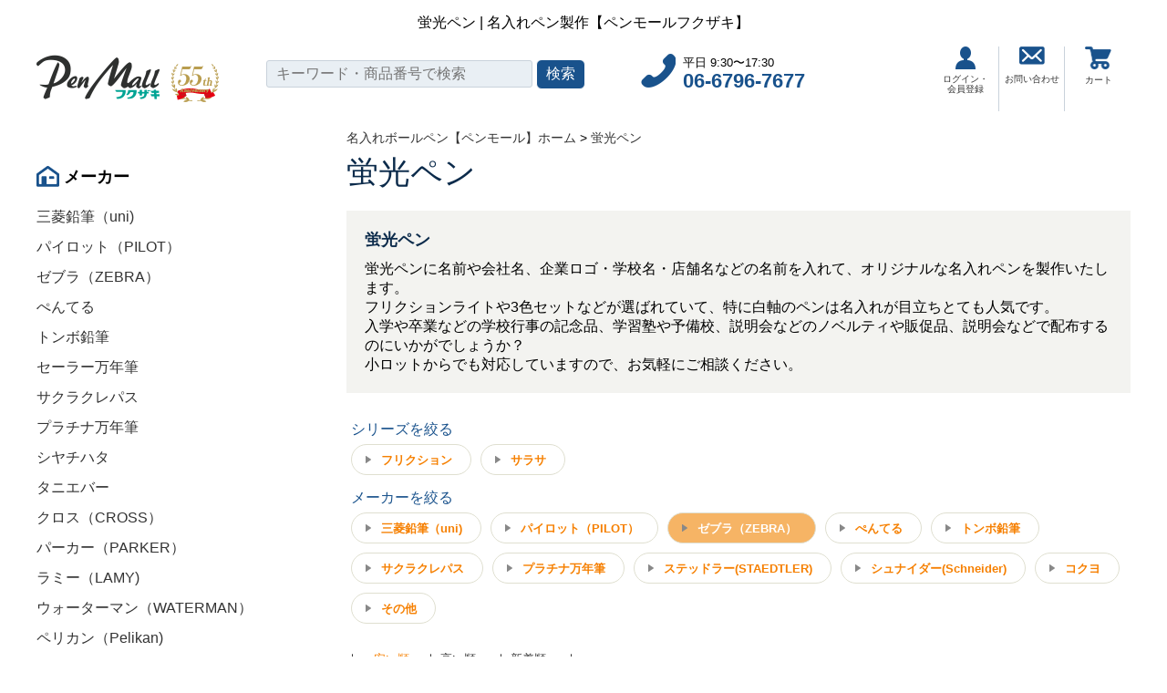

--- FILE ---
content_type: text/html; charset=UTF-8
request_url: https://www.pen-fukuzaki.jp/function/69?mk=28&page=1
body_size: 9623
content:
<!-- 読み込ませるCSSを入力 -->

<!-- 読み込ませるJSを入力 -->



<!DOCTYPE html>
<html lang="ja">
<head>
    <!-- Global site tag (gtag.js) - Google Analytics -->
    <script async src="https://www.googletagmanager.com/gtag/js?id=G-GET2ME88XN"></script>
    <script>
        window.dataLayer = window.dataLayer || [];
        function gtag(){dataLayer.push(arguments);}
        gtag('js', new Date());
        gtag('config', 'G-GET2ME88XN');
        gtag('config', 'UA-1019876-9');
    </script>

    <!-- Google Tag Manager -->
    <script>(function(w,d,s,l,i){w[l]=w[l]||[];w[l].push({'gtm.start':
    new Date().getTime(),event:'gtm.js'});var f=d.getElementsByTagName(s)[0],
    j=d.createElement(s),dl=l!='dataLayer'?'&l='+l:'';j.async=true;j.src=
    'https://www.googletagmanager.com/gtm.js?id='+i+dl;f.parentNode.insertBefore(j,f);
    })(window,document,'script','dataLayer','GTM-NHZCG36');</script>
    <!-- End Google Tag Manager -->

    <!-- Google Tag Manager -->
    <script>(function(w,d,s,l,i){w[l]=w[l]||[];w[l].push({'gtm.start':
                new Date().getTime(),event:'gtm.js'});var f=d.getElementsByTagName(s)[0],
            j=d.createElement(s),dl=l!='dataLayer'?'&l='+l:'';j.async=true;j.src=
            'https://www.googletagmanager.com/gtm.js?id='+i+dl;f.parentNode.insertBefore(j,f);
        })(window,document,'script','dataLayer','GTM-N6VRFJ4');</script>
    <!-- End Google Tag Manager -->

    <script async src="https://s.yimg.jp/images/listing/tool/cv/ytag.js"></script>
    <script>
        window.yjDataLayer = window.yjDataLayer || [];
        function ytag() { yjDataLayer.push(arguments); }
        ytag({"type":"ycl_cookie"});
    </script>

    
    <meta charset="utf-8">
    <meta http-equiv="X-UA-Compatible" content="IE=edge">
    <meta name="viewport" content="width=device-width, initial-scale=1, user-scalable=no">
    <meta name="csrf-token" content="pk8REvEULPasbePfuOemT6ItKXddtMWSELAWeTBH">
    <meta name="description" content="蛍光ペンに名前や会社名、企業ロゴ・学校名・店舗名などの名前を入れて、オリジナルな名入れ蛍光ペンを製作いたします。">
    <meta name="keywords" content="蛍光ペン,名入れ,名入れ蛍光ペン,フリクションライト,3色セット,蛍光マーカー,マーカー" />
    
    <title>蛍光ペン | 名入れペン製作【ペンモールフクザキ】</title>

    <!-- Styles -->
    <link rel="stylesheet" type="text/css" href="https://www.pen-fukuzaki.jp/css/cssreset-min.css">
    <link rel="stylesheet" href="https://www.pen-fukuzaki.jp/css/style.css">
    <link rel="stylesheet" href="https://www.pen-fukuzaki.jp/css/base.css">
    <link rel="stylesheet" href="https://www.pen-fukuzaki.jp/css/contents.css">
    <link rel="stylesheet" href="https://use.fontawesome.com/releases/v5.6.3/css/all.css">
        <link rel="stylesheet" href="https://cdn.jsdelivr.net/bxslider/4.2.12/jquery.bxslider.css">
    <style>
        .ranking_list li .number, .ranking_list li .category, .ranking_list li .lot {
            font-size: 12px;
        }

        .ranking_list li .category > a {
            margin: 0;
        }
    </style>
</head>
<body>
    <!-- Google Tag Manager (noscript) -->
    <noscript><iframe src="https://www.googletagmanager.com/ns.html?id=GTM-NHZCG36"
    height="0" width="0" style="display:none;visibility:hidden"></iframe></noscript>
    <!-- End Google Tag Manager (noscript) -->

    <!-- Google Tag Manager (noscript) -->
    <noscript><iframe src="https://www.googletagmanager.com/ns.html?id=GTM-N6VRFJ4"
                      height="0" width="0" style="display:none;visibility:hidden"></iframe></noscript>
    <!-- End Google Tag Manager (noscript) -->
    
    <div class="container">
        <header class="header">
    <h1 class="description">蛍光ペン | 名入れペン製作【ペンモールフクザキ】</h1>

    <!-- PCのみ表示 ヘッダー部分 -->
    <div class="pc_only">
        <div class="head_wrap">
            <div class="logo_area">
                <a href="https://www.pen-fukuzaki.jp"><img src="/img/common/head_logo.png" alt="PenMallフクザキのロゴ画像" /></a>
            </div>
            <div class="search_area">
                <form action="https://www.pen-fukuzaki.jp/search" method="GET">
                    <input type="text" name="word" placeholder="キーワード・商品番号で検索" />
                    <input type="submit" value="検索" class="submit" />
                </form>
            </div>
            <div class="tel_area">
                <div class="tel_inner">
                    <p>平日 9:30〜17:30</p>
                    <p class="tel"><a href="tel:06-6796-7677">06-6796-7677</a></p>
                </div>
            </div>
            <ul class="sub_menu">
                <li class="login">
                                            <a href="https://www.pen-fukuzaki.jp/login"><img src="/img/common/icon_login.png" alt="ログイン・会員登録" />ログイン・<br>会員登録</a>
                                    </li>
                <li class="contact">
                    <a href="https://www.pen-fukuzaki.jp/contact"><img src="/img/common/icon_mail.png" alt="お問い合わせ" />お問い合わせ</a>
                </li>
                <li class="cart">
                    <a href="https://www.pen-fukuzaki.jp/cart"><img src="/img/common/icon_cart.png" alt="カート" />カート</a>
                </li>
            </ul>
        </div>
    </div><!-- .pc_only end -->

    <!-- SPのみ表示 ヘッダー部分 -->
    <div class="head_wrap_sp sp_only">
        <ul class="tel_area">
            <li>
                <div class="tel">
                    <p class="tel"><a href="tel:06-6796-7677">06-6796-7677</a></p>
                    <p>平日 9:30〜17:30</p>
                </div>
            </li>
            <li>
                <div class="mail">
                    <a href="https://www.pen-fukuzaki.jp/contact">メールでお問い合わせ</a>
                </div>
            </li>
        </ul>

        <div class="logo_area_sp">
            <ul>
                <li class="submenu">
                    <a href="javascript:void(0)">
                        <img src="/img/common/sp_submenu.png" alt="サブメニュー" />
                    </a>
                </li>
                <li class="logo">
                    <a href="https://www.pen-fukuzaki.jp">
                        <img src="/img/common/head_logo.png" alt="PenMallフクザキのロゴ画像" />
                    </a>
                </li>
                <li class="cart">
                    <ul class="cart_inner">
                        <li>
                                                            <a href="https://www.pen-fukuzaki.jp/login"><img src="/img/common/sp_icon_human.gif" width="100%" alt="ログイン・会員登録" /></a>
                                                    </li>
                        <li>
                            <a href="https://www.pen-fukuzaki.jp/cart"><img src="/img/common/sp_icon_cart.gif" width="100%" alt="カート" /></a>
                        </li>
                    </ul>
                </li>
            </ul>
        </div>
        <ul class="sublist">
            <li>
                <ul class="submenu">
                    <li class="title6">メニュー</li>
                    <li><a href="https://www.pen-fukuzaki.jp/contents/usage">ご利用ガイド</a></li>
                    <li><a href="https://www.pen-fukuzaki.jp/contents/naire">名入れについて</a></li>
                    <li><a href="https://www.pen-fukuzaki.jp/contents/torihiki">特定商取引法表記</a></li>
                    <li><a href="https://www.pen-fukuzaki.jp/contents/privacy">プライバシー</a></li>
                    <li><a href="https://www.pen-fukuzaki.jp/contents/sitemap">サイトマップ</a></li>
                    <li><a href="https://www.pen-fukuzaki.jp/contact">お問合せ</a></li>
                    <li><a href="http://www.fukuzaki.co.jp/corp/profile/" target="_blank">会社概要</a></li>
                    <li><a href="https://www.pen-fukuzaki.jp/contents/qa">よくある質問</a></li>
                </ul>
            </li>
            <li>
                <ul class="submenu">
                    <li class="title3">メーカー</li>
                                                                        <li><a href="https://www.pen-fukuzaki.jp/maker/31?page=1">三菱鉛筆（uni)</a></li>
                                                                                                <li><a href="https://www.pen-fukuzaki.jp/maker/27?page=1">パイロット（PILOT）</a></li>
                                                                                                <li><a href="https://www.pen-fukuzaki.jp/maker/28?page=1">ゼブラ（ZEBRA）</a></li>
                                                                                                <li><a href="https://www.pen-fukuzaki.jp/maker/41?page=1">ぺんてる</a></li>
                                                                                                <li><a href="https://www.pen-fukuzaki.jp/maker/47?page=1">トンボ鉛筆</a></li>
                                                                                                <li><a href="https://www.pen-fukuzaki.jp/maker/29?page=1">セーラー万年筆</a></li>
                                                                                                <li><a href="https://www.pen-fukuzaki.jp/maker/85?page=1">サクラクレパス</a></li>
                                                                                                <li><a href="https://www.pen-fukuzaki.jp/maker/30?page=1">プラチナ万年筆</a></li>
                                                                                                <li><a href="https://www.pen-fukuzaki.jp/maker/73?page=1">シヤチハタ</a></li>
                                                                                                <li><a href="https://www.pen-fukuzaki.jp/maker/76?page=1">タニエバー</a></li>
                                                                                                <li><a href="https://www.pen-fukuzaki.jp/maker/26?page=1">クロス（CROSS）</a></li>
                                                                                                <li><a href="https://www.pen-fukuzaki.jp/maker/39?page=1">パーカー（PARKER）</a></li>
                                                                                                <li><a href="https://www.pen-fukuzaki.jp/maker/40?page=1">ラミー（LAMY)</a></li>
                                                                                                <li><a href="https://www.pen-fukuzaki.jp/maker/42?page=1">ウォーターマン（WATERMAN）</a></li>
                                                                                                <li><a href="https://www.pen-fukuzaki.jp/maker/43?page=1">ペリカン（Pelikan)</a></li>
                                                                                                <li><a href="https://www.pen-fukuzaki.jp/maker/45?page=1">フィッシャースペースペン(Fisher)</a></li>
                                                                                                <li><a href="https://www.pen-fukuzaki.jp/maker/46?page=1">ファーバーカステル(FABER-CASTELL)</a></li>
                                                                                                <li><a href="https://www.pen-fukuzaki.jp/maker/72?page=1">ステッドラー(STAEDTLER)</a></li>
                                                                                                <li><a href="https://www.pen-fukuzaki.jp/maker/84?page=1">シュナイダー(Schneider)</a></li>
                                                                                                                                                    </ul>
            </li>
            <li>
                <ul class="submenu">
                    <li class="title2">人気シリーズ</li>
                                                                        <li><a href="https://www.pen-fukuzaki.jp/series/1?page=1">ジェットストリーム</a></li>
                                                                                                <li><a href="https://www.pen-fukuzaki.jp/series/50?page=1">ジェットストリーム プライム</a></li>
                                                                                                <li><a href="https://www.pen-fukuzaki.jp/series/17?page=1">ピュアモルト</a></li>
                                                                                                <li><a href="https://www.pen-fukuzaki.jp/series/2?page=1">フリクション</a></li>
                                                                                                <li><a href="https://www.pen-fukuzaki.jp/series/12?page=1">アクロボール</a></li>
                                                                                                <li><a href="https://www.pen-fukuzaki.jp/series/33?page=1">ドクターグリップ</a></li>
                                                                                                <li><a href="https://www.pen-fukuzaki.jp/series/13?page=1">サラサ</a></li>
                                                                                                <li><a href="https://www.pen-fukuzaki.jp/series/14?page=1">スラリ</a></li>
                                                                                                <li><a href="https://www.pen-fukuzaki.jp/series/63?page=1">クルトガ</a></li>
                                                                                                <li><a href="https://www.pen-fukuzaki.jp/series/77?page=1">B-name(ビーネーム）</a></li>
                                                                                                        </ul>
            </li>
            <li>
                <ul class="submenu">
                    <li class="title5">機能別</li>
                                                                        <li><a href="https://www.pen-fukuzaki.jp/function/64?page=1">ボールペン</a></li>
                                                                                                <li><a href="https://www.pen-fukuzaki.jp/function/3?page=1">1色ボールペン</a></li>
                                                                                                <li><a href="https://www.pen-fukuzaki.jp/function/4?page=1">2色ボールペン</a></li>
                                                                                                <li><a href="https://www.pen-fukuzaki.jp/function/5?page=1">3色ボールペン</a></li>
                                                                                                <li><a href="https://www.pen-fukuzaki.jp/function/34?page=1">4色ボールペン</a></li>
                                                                                                <li><a href="https://www.pen-fukuzaki.jp/function/35?page=1">多機能ボールペン(ボールペン＋シャープペン)</a></li>
                                                                                                <li><a href="https://www.pen-fukuzaki.jp/function/36?page=1">タッチペン付きボールペン</a></li>
                                                                                                <li><a href="https://www.pen-fukuzaki.jp/function/68?page=1">印鑑付きボールペン(ネームペン)</a></li>
                                                                                                <li><a href="https://www.pen-fukuzaki.jp/function/67?page=1">万年筆</a></li>
                                                                                                <li><a href="https://www.pen-fukuzaki.jp/function/65?page=1">シャープペン</a></li>
                                                                                                <li><a href="https://www.pen-fukuzaki.jp/function/66?page=1">鉛筆</a></li>
                                                                                                <li><a href="https://www.pen-fukuzaki.jp/function/70?page=1">色鉛筆</a></li>
                                                                                                <li><a href="https://www.pen-fukuzaki.jp/function/69?page=1">蛍光ペン</a></li>
                                                                                                <li><a href="https://www.pen-fukuzaki.jp/function/71?page=1">ペンセット</a></li>
                                                                                                <li><a href="https://www.pen-fukuzaki.jp/function/78?page=1">サインペン</a></li>
                                                                                                <li><a href="https://www.pen-fukuzaki.jp/function/74?page=1">おもしろペン</a></li>
                                                            </ul>
            </li>
                            <li>
                    <ul class="submenu">
                        <li class="title1">オススメ・特集</li>
                                                                                    <li><a href="https://www.pen-fukuzaki.jp/special/54?page=1">フルカラー印刷対応ペン</a></li>
                                                                                                                <li><a href="https://www.pen-fukuzaki.jp/special/55?page=1">卒業記念品用ペン</a></li>
                                                                                                                <li><a href="https://www.pen-fukuzaki.jp/special/56?page=1">低価格ペン</a></li>
                                                                                                                <li><a href="https://www.pen-fukuzaki.jp/special/58?page=1">企業・法人向け記念品</a></li>
                                                                                                                <li><a href="https://www.pen-fukuzaki.jp/special/61?page=1">消せるペン特集</a></li>
                                                                                                                <li><a href="https://www.pen-fukuzaki.jp/special/62?page=1">なめらかボールペン特集</a></li>
                                                                                                                <li><a href="https://www.pen-fukuzaki.jp/special/80?page=1">名入れ代無料キャンペーン</a></li>
                                                                                                                                                                    <li><a href="https://www.pen-fukuzaki.jp/special/87?page=1">ワールドペン特集</a></li>
                                                                        </ul>
                </li>
                        <li>
                <ul class="submenu">
                    <li class="title4">価格別</li>
                                                                        <li><a href="https://www.pen-fukuzaki.jp/price/21?page=1">50円以下</a></li>
                                                                                                <li><a href="https://www.pen-fukuzaki.jp/price/7?page=1">51円〜100円まで</a></li>
                                                                                                <li><a href="https://www.pen-fukuzaki.jp/price/8?page=1">101円〜200円まで</a></li>
                                                                                                <li><a href="https://www.pen-fukuzaki.jp/price/9?page=1">201円〜300円まで</a></li>
                                                                                                <li><a href="https://www.pen-fukuzaki.jp/price/22?page=1">301円〜500円まで</a></li>
                                                                                                <li><a href="https://www.pen-fukuzaki.jp/price/23?page=1">501円〜1,000円まで</a></li>
                                                                                                <li><a href="https://www.pen-fukuzaki.jp/price/24?page=1">1,001円〜3,000円まで</a></li>
                                                                                                <li><a href="https://www.pen-fukuzaki.jp/price/48?page=1">3,001円〜5,000円まで</a></li>
                                                                                                <li><a href="https://www.pen-fukuzaki.jp/price/49?page=1">5,001円〜10,000円まで</a></li>
                                                                                                <li><a href="https://www.pen-fukuzaki.jp/price/53?page=1">10,001円〜</a></li>
                                                            </ul>
            </li>
        </ul>
        <div class="search_area">
            <form action="https://www.pen-fukuzaki.jp/search" method="GET">
                <input type="text" name="word" placeholder="キーワード・商品番号で検索" />
                <input type="submit" value="検索" class="submit" />
            </form>
        </div>
    </div><!-- .head_wrap_sp end -->
</header>        <div class="contents index">
            <div class="side">
    <dl class="side_box box03">
        <dt>メーカー</dt>
        <dd>
            <ul>
                                                            <li><a href="https://www.pen-fukuzaki.jp/maker/31?page=1">三菱鉛筆（uni)</a></li>
                                                                                <li><a href="https://www.pen-fukuzaki.jp/maker/27?page=1">パイロット（PILOT）</a></li>
                                                                                <li><a href="https://www.pen-fukuzaki.jp/maker/28?page=1">ゼブラ（ZEBRA）</a></li>
                                                                                <li><a href="https://www.pen-fukuzaki.jp/maker/41?page=1">ぺんてる</a></li>
                                                                                <li><a href="https://www.pen-fukuzaki.jp/maker/47?page=1">トンボ鉛筆</a></li>
                                                                                <li><a href="https://www.pen-fukuzaki.jp/maker/29?page=1">セーラー万年筆</a></li>
                                                                                <li><a href="https://www.pen-fukuzaki.jp/maker/85?page=1">サクラクレパス</a></li>
                                                                                <li><a href="https://www.pen-fukuzaki.jp/maker/30?page=1">プラチナ万年筆</a></li>
                                                                                <li><a href="https://www.pen-fukuzaki.jp/maker/73?page=1">シヤチハタ</a></li>
                                                                                <li><a href="https://www.pen-fukuzaki.jp/maker/76?page=1">タニエバー</a></li>
                                                                                <li><a href="https://www.pen-fukuzaki.jp/maker/26?page=1">クロス（CROSS）</a></li>
                                                                                <li><a href="https://www.pen-fukuzaki.jp/maker/39?page=1">パーカー（PARKER）</a></li>
                                                                                <li><a href="https://www.pen-fukuzaki.jp/maker/40?page=1">ラミー（LAMY)</a></li>
                                                                                <li><a href="https://www.pen-fukuzaki.jp/maker/42?page=1">ウォーターマン（WATERMAN）</a></li>
                                                                                <li><a href="https://www.pen-fukuzaki.jp/maker/43?page=1">ペリカン（Pelikan)</a></li>
                                                                                <li><a href="https://www.pen-fukuzaki.jp/maker/45?page=1">フィッシャースペースペン(Fisher)</a></li>
                                                                                <li><a href="https://www.pen-fukuzaki.jp/maker/46?page=1">ファーバーカステル(FABER-CASTELL)</a></li>
                                                                                <li><a href="https://www.pen-fukuzaki.jp/maker/72?page=1">ステッドラー(STAEDTLER)</a></li>
                                                                                <li><a href="https://www.pen-fukuzaki.jp/maker/84?page=1">シュナイダー(Schneider)</a></li>
                                                                                                                        </ul>
        </dd>
    </dl>
    <dl class="side_box box02">
        <dt>人気シリーズ</dt>
        <dd>
            <ul>
                                                            <li><a href="https://www.pen-fukuzaki.jp/series/1?page=1">ジェットストリーム</a></li>
                                                                                <li><a href="https://www.pen-fukuzaki.jp/series/50?page=1">ジェットストリーム プライム</a></li>
                                                                                <li><a href="https://www.pen-fukuzaki.jp/series/17?page=1">ピュアモルト</a></li>
                                                                                <li><a href="https://www.pen-fukuzaki.jp/series/2?page=1">フリクション</a></li>
                                                                                <li><a href="https://www.pen-fukuzaki.jp/series/12?page=1">アクロボール</a></li>
                                                                                <li><a href="https://www.pen-fukuzaki.jp/series/33?page=1">ドクターグリップ</a></li>
                                                                                <li><a href="https://www.pen-fukuzaki.jp/series/13?page=1">サラサ</a></li>
                                                                                <li><a href="https://www.pen-fukuzaki.jp/series/14?page=1">スラリ</a></li>
                                                                                <li><a href="https://www.pen-fukuzaki.jp/series/63?page=1">クルトガ</a></li>
                                                                                <li><a href="https://www.pen-fukuzaki.jp/series/77?page=1">B-name(ビーネーム）</a></li>
                                                                                    </ul>
        </dd>
    </dl>
    <dl class="side_box box05">
        <dt>機能別</dt>
        <dd>
            <ul>
                                                            <li><a href="https://www.pen-fukuzaki.jp/function/64?page=1">ボールペン</a></li>
                                                                                <li><a href="https://www.pen-fukuzaki.jp/function/3?page=1">1色ボールペン</a></li>
                                                                                <li><a href="https://www.pen-fukuzaki.jp/function/4?page=1">2色ボールペン</a></li>
                                                                                <li><a href="https://www.pen-fukuzaki.jp/function/5?page=1">3色ボールペン</a></li>
                                                                                <li><a href="https://www.pen-fukuzaki.jp/function/34?page=1">4色ボールペン</a></li>
                                                                                <li><a href="https://www.pen-fukuzaki.jp/function/35?page=1">多機能ボールペン(ボールペン＋シャープペン)</a></li>
                                                                                <li><a href="https://www.pen-fukuzaki.jp/function/36?page=1">タッチペン付きボールペン</a></li>
                                                                                <li><a href="https://www.pen-fukuzaki.jp/function/68?page=1">印鑑付きボールペン(ネームペン)</a></li>
                                                                                <li><a href="https://www.pen-fukuzaki.jp/function/67?page=1">万年筆</a></li>
                                                                                <li><a href="https://www.pen-fukuzaki.jp/function/65?page=1">シャープペン</a></li>
                                                                                <li><a href="https://www.pen-fukuzaki.jp/function/66?page=1">鉛筆</a></li>
                                                                                <li><a href="https://www.pen-fukuzaki.jp/function/70?page=1">色鉛筆</a></li>
                                                                                <li><a href="https://www.pen-fukuzaki.jp/function/69?page=1">蛍光ペン</a></li>
                                                                                <li><a href="https://www.pen-fukuzaki.jp/function/71?page=1">ペンセット</a></li>
                                                                                <li><a href="https://www.pen-fukuzaki.jp/function/78?page=1">サインペン</a></li>
                                                                                <li><a href="https://www.pen-fukuzaki.jp/function/74?page=1">おもしろペン</a></li>
                                                </ul>
        </dd>
    </dl>
            <dl class="side_box box01">
            <dt>オススメ・特集</dt>
            <dd>
                <ul>
                                                                        <li><a href="https://www.pen-fukuzaki.jp/special/54?page=1">フルカラー印刷対応ペン</a></li>
                                                                                                <li><a href="https://www.pen-fukuzaki.jp/special/55?page=1">卒業記念品用ペン</a></li>
                                                                                                <li><a href="https://www.pen-fukuzaki.jp/special/56?page=1">低価格ペン</a></li>
                                                                                                <li><a href="https://www.pen-fukuzaki.jp/special/58?page=1">企業・法人向け記念品</a></li>
                                                                                                <li><a href="https://www.pen-fukuzaki.jp/special/61?page=1">消せるペン特集</a></li>
                                                                                                <li><a href="https://www.pen-fukuzaki.jp/special/62?page=1">なめらかボールペン特集</a></li>
                                                                                                <li><a href="https://www.pen-fukuzaki.jp/special/80?page=1">名入れ代無料キャンペーン</a></li>
                                                                                                                                            <li><a href="https://www.pen-fukuzaki.jp/special/87?page=1">ワールドペン特集</a></li>
                                                            </ul>
            </dd>
        </dl>
        <dl class="side_box box04">
        <dt>価格別</dt>
        <dd>
            <ul>
                                                            <li><a href="https://www.pen-fukuzaki.jp/price/21?page=1">50円以下</a></li>
                                                                                <li><a href="https://www.pen-fukuzaki.jp/price/7?page=1">51円〜100円まで</a></li>
                                                                                <li><a href="https://www.pen-fukuzaki.jp/price/8?page=1">101円〜200円まで</a></li>
                                                                                <li><a href="https://www.pen-fukuzaki.jp/price/9?page=1">201円〜300円まで</a></li>
                                                                                <li><a href="https://www.pen-fukuzaki.jp/price/22?page=1">301円〜500円まで</a></li>
                                                                                <li><a href="https://www.pen-fukuzaki.jp/price/23?page=1">501円〜1,000円まで</a></li>
                                                                                <li><a href="https://www.pen-fukuzaki.jp/price/24?page=1">1,001円〜3,000円まで</a></li>
                                                                                <li><a href="https://www.pen-fukuzaki.jp/price/48?page=1">3,001円〜5,000円まで</a></li>
                                                                                <li><a href="https://www.pen-fukuzaki.jp/price/49?page=1">5,001円〜10,000円まで</a></li>
                                                                                <li><a href="https://www.pen-fukuzaki.jp/price/53?page=1">10,001円〜</a></li>
                                                </ul>
        </dd>
    </dl>
	<dl class="side_box box04">
	    <a href="/syouhyou.pdf" target="_blank"><img src="/img/syouhyou.png" width="100" style="float:left;"></a>
	    <div style="float:left;margin:20px;"><a href="/syouhyou.pdf" target="_blank">ペンモール<br>商標登録証表示</a></div>
	    <div style="clear:both;"></div>
	</dl>
    <dl class="side_box box04">
	    <a href="https://fukuzaki-co.com/useful/2511_customer_voice" target="_blank"><img style="width:100%;" src="/img/customer_voice.jpg"></a>
	</dl>
    <dl class="side_box box04">
	    <a href="/penmall_graduation_preparationchecklist.pdf" target="_blank"><img style="width:100%;" src="/img/penmall_preparationchecklist.png"></a>
	</dl>
</div>
<!-- .side end -->
                <div class="main_contents">
        <section class="column ranking list">
            <div class="row">

                <p class="breadcrumb">
                    <a href="https://www.pen-fukuzaki.jp">名入れボールペン【ペンモール】ホーム</a> >
                     <a href="https://www.pen-fukuzaki.jp/function/69?page=1">蛍光ペン</a>                 </p>

                                    <h2>蛍光ペン</h2>
                
                                                        <div class="list_text">
                                                    <p class="title">蛍光ペン</p>
                                                                            <p>蛍光ペンに名前や会社名、企業ロゴ・学校名・店舗名などの名前を入れて、オリジナルな名入れペンを製作いたします。<br />
フリクションライトや3色セットなどが選ばれていて、特に白軸のペンは名入れが目立ちとても人気です。<br />
入学や卒業などの学校行事の記念品、学習塾や予備校、説明会などのノベルティや販促品、説明会などで配布するのにいかがでしょうか？<br />
小ロットからでも対応していますので、お気軽にご相談ください。</p>
                                            </div>
                
                                    <div class="list_category">
                        <h3>シリーズを絞る</h3>
                        <ul>
                                                                                                                                                                                                                                                                                                                            <li>
                                            <a href="https://www.pen-fukuzaki.jp/function/69?se=2&amp;mk=28&amp;page=1">フリクション</a>
                                        </li>
                                                                                                                                                                                                                                                                                                                                    <li>
                                            <a href="https://www.pen-fukuzaki.jp/function/69?se=13&amp;mk=28&amp;page=1">サラサ</a>
                                        </li>
                                                                                                                                                                                                                                                                                                                                                                        </ul>
                    </div>
                
                                    <div class="list_category">
                        <h3>メーカーを絞る</h3>
                        <ul>
                                                                                                                                        <li>
                                            <a href="https://www.pen-fukuzaki.jp/function/69?mk=31&amp;page=1">三菱鉛筆（uni)</a>
                                        </li>
                                                                                                                                                                                                            <li>
                                            <a href="https://www.pen-fukuzaki.jp/function/69?mk=27&amp;page=1">パイロット（PILOT）</a>
                                        </li>
                                                                                                                                                                                                            <li><a href="https://www.pen-fukuzaki.jp/function/69?page=1"
                                               class="active">ゼブラ（ZEBRA）</a></li>
                                                                                                                                                                                                            <li>
                                            <a href="https://www.pen-fukuzaki.jp/function/69?mk=41&amp;page=1">ぺんてる</a>
                                        </li>
                                                                                                                                                                                                            <li>
                                            <a href="https://www.pen-fukuzaki.jp/function/69?mk=47&amp;page=1">トンボ鉛筆</a>
                                        </li>
                                                                                                                                                                                                                                                                        <li>
                                            <a href="https://www.pen-fukuzaki.jp/function/69?mk=85&amp;page=1">サクラクレパス</a>
                                        </li>
                                                                                                                                                                                                            <li>
                                            <a href="https://www.pen-fukuzaki.jp/function/69?mk=30&amp;page=1">プラチナ万年筆</a>
                                        </li>
                                                                                                                                                                                                                                                                                                                                                                                                                                                                                                                                                                                                                                                                                                                                                                        <li>
                                            <a href="https://www.pen-fukuzaki.jp/function/69?mk=72&amp;page=1">ステッドラー(STAEDTLER)</a>
                                        </li>
                                                                                                                                                                                                            <li>
                                            <a href="https://www.pen-fukuzaki.jp/function/69?mk=84&amp;page=1">シュナイダー(Schneider)</a>
                                        </li>
                                                                                                                                                                                                            <li>
                                            <a href="https://www.pen-fukuzaki.jp/function/69?mk=79&amp;page=1">コクヨ</a>
                                        </li>
                                                                                                                                                                                                            <li>
                                            <a href="https://www.pen-fukuzaki.jp/function/69?mk=83&amp;page=1">その他</a>
                                        </li>
                                                                                                                        </ul>
                    </div>
                




















                
                <p class="sort">
                    ｜ <span>　安い順　</span>                    ｜  <a
                            href="https://www.pen-fukuzaki.jp/function/69?mk=28&amp;sort=1&amp;page=1" class="active">高い順</a>
                    　                    ｜  <a
                            href="https://www.pen-fukuzaki.jp/function/69?mk=28&amp;sort=2&amp;page=1" class="active">新着順</a>
                    　                    ｜
                </p>
                <p class="num">アイテム 29 商品（1〜29
                    ）</p>

                <ul class="ranking_list">
                                            <li>
                            <a href="https://www.pen-fukuzaki.jp/item/861">
                                <span class="image">
                                                                            <img src="https://www.pen-fukuzaki.jp/storage/items/11801/11801_a.jpg" alt="蛍光オプテックス1　ＥＺ　（蛍光ペン）の画像"/>
                                                                    </span>
                                <p class="name">蛍光オプテックス1　ＥＺ　（蛍光ペン）</p>
                            </a>
                            <p class="number">商品番号 : 11801</p>
                            <p class="lot">最低ロット : 100本〜</p>
                                                                                        <p class="category">
                                    <a href="https://www.pen-fukuzaki.jp/maker/28?page=1">カテゴリ
                                        : ゼブラ（ZEBRA）</a>
                                </p>
                                                        <p class="price"><!--<span
                                        class="line">80円（税込88円）</span><span>→</span>-->62円（税込68円）
                            </p>
                        </li>
                                            <li>
                            <a href="https://www.pen-fukuzaki.jp/item/874">
                                <span class="image">
                                                                            <img src="https://www.pen-fukuzaki.jp/storage/items/11804/11804_a.jpg" alt="蛍光オプテックス２　ＥＺ（蛍光ペン）の画像"/>
                                                                    </span>
                                <p class="name">蛍光オプテックス２　ＥＺ（蛍光ペン）</p>
                            </a>
                            <p class="number">商品番号 : 11804</p>
                            <p class="lot">最低ロット : 100本〜</p>
                                                                                        <p class="category">
                                    <a href="https://www.pen-fukuzaki.jp/maker/28?page=1">カテゴリ
                                        : ゼブラ（ZEBRA）</a>
                                </p>
                                                        <p class="price"><!--<span
                                        class="line">100円（税込110円）</span><span>→</span>-->78円（税込86円）
                            </p>
                        </li>
                                            <li>
                            <a href="https://www.pen-fukuzaki.jp/item/875">
                                <span class="image">
                                                                            <img src="https://www.pen-fukuzaki.jp/storage/items/11807/11807_a.jpg" alt="蛍光オプテックス　ケア（蛍光ペン）の画像"/>
                                                                    </span>
                                <p class="name">蛍光オプテックス　ケア（蛍光ペン）</p>
                            </a>
                            <p class="number">商品番号 : 11807</p>
                            <p class="lot">最低ロット : 100本〜</p>
                                                                                        <p class="category">
                                    <a href="https://www.pen-fukuzaki.jp/maker/28?page=1">カテゴリ
                                        : ゼブラ（ZEBRA）</a>
                                </p>
                                                        <p class="price"><!--<span
                                        class="line">100円（税込110円）</span><span>→</span>-->78円（税込86円）
                            </p>
                        </li>
                                            <li>
                            <a href="https://www.pen-fukuzaki.jp/item/876">
                                <span class="image">
                                                                            <img src="https://www.pen-fukuzaki.jp/storage/items/18784/18784_a.jpg" alt="ジャストフィット　モジニラインの画像"/>
                                                                    </span>
                                <p class="name">ジャストフィット　モジニライン</p>
                            </a>
                            <p class="number">商品番号 : 18784</p>
                            <p class="lot">最低ロット : 100本〜</p>
                                                                                        <p class="category">
                                    <a href="https://www.pen-fukuzaki.jp/maker/28?page=1">カテゴリ
                                        : ゼブラ（ZEBRA）</a>
                                </p>
                                                        <p class="price"><!--<span
                                        class="line">100円（税込110円）</span><span>→</span>-->78円（税込86円）
                            </p>
                        </li>
                                            <li>
                            <a href="https://www.pen-fukuzaki.jp/item/871">
                                <span class="image">
                                                                            <img src="https://www.pen-fukuzaki.jp/storage/items/17533/17533.jpg" alt="マイルドライナーの画像"/>
                                                                    </span>
                                <p class="name">マイルドライナー</p>
                            </a>
                            <p class="number">商品番号 : 17533</p>
                            <p class="lot">最低ロット : 100本〜</p>
                                                                                        <p class="category">
                                    <a href="https://www.pen-fukuzaki.jp/maker/28?page=1">カテゴリ
                                        : ゼブラ（ZEBRA）</a>
                                </p>
                                                        <p class="price"><!--<span
                                        class="line">100円（税込110円）</span><span>→</span>-->78円（税込86円）
                            </p>
                        </li>
                                            <li>
                            <a href="https://www.pen-fukuzaki.jp/item/959">
                                <span class="image">
                                                                            <img src="https://www.pen-fukuzaki.jp/storage/items/09219/09219.jpg" alt="サラサクリップ0.5　ジェルボールペンの画像"/>
                                                                    </span>
                                <p class="name">サラサクリップ0.5　ジェルボールペン</p>
                            </a>
                            <p class="number">商品番号 : 09219</p>
                            <p class="lot">最低ロット : 100本〜</p>
                                                                                        <p class="category">
                                    <a href="https://www.pen-fukuzaki.jp/series/13?page=1">カテゴリ
                                        : サラサ</a>
                                </p>
                                                        <p class="price"><!--<span
                                        class="line">100円（税込110円）</span><span>→</span>-->78円（税込86円）
                            </p>
                        </li>
                                            <li>
                            <a href="https://www.pen-fukuzaki.jp/item/1789">
                                <span class="image">
                                                                            <img src="https://www.pen-fukuzaki.jp/storage/items/34122/34122.jpg" alt="クリックブライト　ノック式蛍光ペンの画像"/>
                                                                    </span>
                                <p class="name">クリックブライト　ノック式蛍光ペン</p>
                            </a>
                            <p class="number">商品番号 : 34122</p>
                            <p class="lot">最低ロット : 100本〜</p>
                                                                                        <p class="category">
                                    <a href="https://www.pen-fukuzaki.jp/maker/28?page=1">カテゴリ
                                        : ゼブラ（ZEBRA）</a>
                                </p>
                                                        <p class="price"><!--<span
                                        class="line">120円（税込132円）</span><span>→</span>-->94円（税込103円）
                            </p>
                        </li>
                                            <li>
                            <a href="https://www.pen-fukuzaki.jp/item/1365">
                                <span class="image">
                                                                            <img src="https://www.pen-fukuzaki.jp/storage/items/31297/31297_a.jpg" alt="マイルドライナーブラッシュの画像"/>
                                                                    </span>
                                <p class="name">マイルドライナーブラッシュ</p>
                            </a>
                            <p class="number">商品番号 : 31297</p>
                            <p class="lot">最低ロット : 100本〜</p>
                                                                                        <p class="category">
                                    <a href="https://www.pen-fukuzaki.jp/maker/28?page=1">カテゴリ
                                        : ゼブラ（ZEBRA）</a>
                                </p>
                                                        <p class="price"><!--<span
                                        class="line">150円（税込165円）</span><span>→</span>-->117円（税込129円）
                            </p>
                        </li>
                                            <li>
                            <a href="https://www.pen-fukuzaki.jp/item/910">
                                <span class="image">
                                                                            <img src="https://www.pen-fukuzaki.jp/storage/items/11802/11802.jpg" alt="蛍光オプテックス1　ＥＺ　3色セット（蛍光ペン）の画像"/>
                                                                    </span>
                                <p class="name">蛍光オプテックス1　ＥＺ　3色セット（蛍光ペン）</p>
                            </a>
                            <p class="number">商品番号 : 11802</p>
                            <p class="lot">最低ロット : 100セット〜</p>
                                                                                        <p class="category">
                                    <a href="https://www.pen-fukuzaki.jp/maker/28?page=1">カテゴリ
                                        : ゼブラ（ZEBRA）</a>
                                </p>
                                                        <p class="price"><!--<span
                                        class="line">240円（税込264円）</span><span>→</span>-->187円（税込206円）
                            </p>
                        </li>
                                            <li>
                            <a href="https://www.pen-fukuzaki.jp/item/1463">
                                <span class="image">
                                                                            <img src="https://www.pen-fukuzaki.jp/storage/items/32006/32006_a.jpg" alt="マイルドライナー フルカラー印刷代込み　彩り職人の画像"/>
                                                                    </span>
                                <p class="name">マイルドライナー フルカラー印刷代込み　彩り職人</p>
                            </a>
                            <p class="number">商品番号 : 32006</p>
                            <p class="lot">最低ロット : 1000本〜</p>
                                                                                        <p class="category">
                                    <a href="https://www.pen-fukuzaki.jp/maker/28?page=1">カテゴリ
                                        : ゼブラ（ZEBRA）</a>
                                </p>
                                                        <p class="price"><!--<span
                                        class="line">100円（税込110円）</span><span>→</span>-->192円（税込211円）
                            </p>
                        </li>
                                            <li>
                            <a href="https://www.pen-fukuzaki.jp/item/920">
                                <span class="image">
                                                                            <img src="https://www.pen-fukuzaki.jp/storage/items/11808/11808_a.jpg" alt="蛍光オプテックス　ケア　3色セット（蛍光ペン）の画像"/>
                                                                    </span>
                                <p class="name">蛍光オプテックス　ケア　3色セット（蛍光ペン）</p>
                            </a>
                            <p class="number">商品番号 : 11808</p>
                            <p class="lot">最低ロット : 100セット〜</p>
                                                                                        <p class="category">
                                    <a href="https://www.pen-fukuzaki.jp/maker/28?page=1">カテゴリ
                                        : ゼブラ（ZEBRA）</a>
                                </p>
                                                        <p class="price"><!--<span
                                        class="line">300円（税込330円）</span><span>→</span>-->234円（税込257円）
                            </p>
                        </li>
                                            <li>
                            <a href="https://www.pen-fukuzaki.jp/item/1009">
                                <span class="image">
                                                                            <img src="https://www.pen-fukuzaki.jp/storage/items/09741/09741.jpg" alt="サラサクリップ0.5　ジェルボールペン　3色セットの画像"/>
                                                                    </span>
                                <p class="name">サラサクリップ0.5　ジェルボールペン　3色セット</p>
                            </a>
                            <p class="number">商品番号 : 09741</p>
                            <p class="lot">最低ロット : 100セット〜</p>
                                                                                        <p class="category">
                                    <a href="https://www.pen-fukuzaki.jp/series/13?page=1">カテゴリ
                                        : サラサ</a>
                                </p>
                                                        <p class="price"><!--<span
                                        class="line">300円（税込330円）</span><span>→</span>-->234円（税込257円）
                            </p>
                        </li>
                                            <li>
                            <a href="https://www.pen-fukuzaki.jp/item/922">
                                <span class="image">
                                                                            <img src="https://www.pen-fukuzaki.jp/storage/items/18785/18785_a.jpg" alt="ジャストフィット　モジニライン　3色セットの画像"/>
                                                                    </span>
                                <p class="name">ジャストフィット　モジニライン　3色セット</p>
                            </a>
                            <p class="number">商品番号 : 18785</p>
                            <p class="lot">最低ロット : 100セット〜</p>
                                                                                        <p class="category">
                                    <a href="https://www.pen-fukuzaki.jp/maker/28?page=1">カテゴリ
                                        : ゼブラ（ZEBRA）</a>
                                </p>
                                                        <p class="price"><!--<span
                                        class="line">300円（税込330円）</span><span>→</span>-->234円（税込257円）
                            </p>
                        </li>
                                            <li>
                            <a href="https://www.pen-fukuzaki.jp/item/917">
                                <span class="image">
                                                                            <img src="https://www.pen-fukuzaki.jp/storage/items/08052/08052.jpg" alt="マイルドライナー　ほんのり蛍光色　3色セットの画像"/>
                                                                    </span>
                                <p class="name">マイルドライナー　ほんのり蛍光色　3色セット</p>
                            </a>
                            <p class="number">商品番号 : 08052</p>
                            <p class="lot">最低ロット : 100セット〜</p>
                                                                                        <p class="category">
                                    <a href="https://www.pen-fukuzaki.jp/maker/28?page=1">カテゴリ
                                        : ゼブラ（ZEBRA）</a>
                                </p>
                                                        <p class="price"><!--<span
                                        class="line">300円（税込330円）</span><span>→</span>-->234円（税込257円）
                            </p>
                        </li>
                                            <li>
                            <a href="https://www.pen-fukuzaki.jp/item/919">
                                <span class="image">
                                                                            <img src="https://www.pen-fukuzaki.jp/storage/items/11805/11805.jpg" alt="蛍光オプテックス２@ＥＺ　3色セット（蛍光ペン）の画像"/>
                                                                    </span>
                                <p class="name">蛍光オプテックス２@ＥＺ　3色セット（蛍光ペン）</p>
                            </a>
                            <p class="number">商品番号 : 11805</p>
                            <p class="lot">最低ロット : 100セット〜</p>
                                                                                        <p class="category">
                                    <a href="https://www.pen-fukuzaki.jp/maker/28?page=1">カテゴリ
                                        : ゼブラ（ZEBRA）</a>
                                </p>
                                                        <p class="price"><!--<span
                                        class="line">300円（税込330円）</span><span>→</span>-->234円（税込257円）
                            </p>
                        </li>
                                            <li>
                            <a href="https://www.pen-fukuzaki.jp/item/929">
                                <span class="image">
                                                                            <img src="https://www.pen-fukuzaki.jp/storage/items/11803/11803.jpg" alt="蛍光オプテックス1　ＥＺ　5色セット（蛍光ペン）の画像"/>
                                                                    </span>
                                <p class="name">蛍光オプテックス1　ＥＺ　5色セット（蛍光ペン）</p>
                            </a>
                            <p class="number">商品番号 : 11803</p>
                            <p class="lot">最低ロット : 100セット〜</p>
                                                                                        <p class="category">
                                    <a href="https://www.pen-fukuzaki.jp/maker/28?page=1">カテゴリ
                                        : ゼブラ（ZEBRA）</a>
                                </p>
                                                        <p class="price"><!--<span
                                        class="line">400円（税込440円）</span><span>→</span>-->312円（税込343円）
                            </p>
                        </li>
                                            <li>
                            <a href="https://www.pen-fukuzaki.jp/item/942">
                                <span class="image">
                                                                            <img src="https://www.pen-fukuzaki.jp/storage/items/11806/11806.jpg" alt="蛍光オプテックス２　ＥＺ　5色セット（蛍光ペン）の画像"/>
                                                                    </span>
                                <p class="name">蛍光オプテックス２　ＥＺ　5色セット（蛍光ペン）</p>
                            </a>
                            <p class="number">商品番号 : 11806</p>
                            <p class="lot">最低ロット : 100セット〜</p>
                                                                                        <p class="category">
                                    <a href="https://www.pen-fukuzaki.jp/maker/28?page=1">カテゴリ
                                        : ゼブラ（ZEBRA）</a>
                                </p>
                                                        <p class="price"><!--<span
                                        class="line">500円（税込550円）</span><span>→</span>-->390円（税込429円）
                            </p>
                        </li>
                                            <li>
                            <a href="https://www.pen-fukuzaki.jp/item/1476">
                                <span class="image">
                                                                            <img src="https://www.pen-fukuzaki.jp/storage/items/32302/32302_a.jpg" alt="マイルドライナー　ナチュラルマイル　5色セットの画像"/>
                                                                    </span>
                                <p class="name">マイルドライナー　ナチュラルマイル　5色セット</p>
                            </a>
                            <p class="number">商品番号 : 32302</p>
                            <p class="lot">最低ロット : 100セット〜</p>
                                                                                        <p class="category">
                                    <a href="https://www.pen-fukuzaki.jp/maker/28?page=1">カテゴリ
                                        : ゼブラ（ZEBRA）</a>
                                </p>
                                                        <p class="price"><!--<span
                                        class="line">500円（税込550円）</span><span>→</span>-->390円（税込429円）
                            </p>
                        </li>
                                            <li>
                            <a href="https://www.pen-fukuzaki.jp/item/939">
                                <span class="image">
                                                                            <img src="https://www.pen-fukuzaki.jp/storage/items/08053/08053_a.jpg" alt="マイルドライナー　ほんのり蛍光色　5色セットの画像"/>
                                                                    </span>
                                <p class="name">マイルドライナー　ほんのり蛍光色　5色セット</p>
                            </a>
                            <p class="number">商品番号 : 08053</p>
                            <p class="lot">最低ロット : 100セット〜</p>
                                                                                        <p class="category">
                                    <a href="https://www.pen-fukuzaki.jp/maker/28?page=1">カテゴリ
                                        : ゼブラ（ZEBRA）</a>
                                </p>
                                                        <p class="price"><!--<span
                                        class="line">500円（税込550円）</span><span>→</span>-->390円（税込429円）
                            </p>
                        </li>
                                            <li>
                            <a href="https://www.pen-fukuzaki.jp/item/943">
                                <span class="image">
                                                                            <img src="https://www.pen-fukuzaki.jp/storage/items/11809/11809_a.jpg" alt="蛍光オプテックス　ケア　5色セット（蛍光ペン）の画像"/>
                                                                    </span>
                                <p class="name">蛍光オプテックス　ケア　5色セット（蛍光ペン）</p>
                            </a>
                            <p class="number">商品番号 : 11809</p>
                            <p class="lot">最低ロット : 100セット〜</p>
                                                                                        <p class="category">
                                    <a href="https://www.pen-fukuzaki.jp/maker/28?page=1">カテゴリ
                                        : ゼブラ（ZEBRA）</a>
                                </p>
                                                        <p class="price"><!--<span
                                        class="line">500円（税込550円）</span><span>→</span>-->390円（税込429円）
                            </p>
                        </li>
                                            <li>
                            <a href="https://www.pen-fukuzaki.jp/item/940">
                                <span class="image">
                                                                            <img src="https://www.pen-fukuzaki.jp/storage/items/08054/08054_a.jpg" alt="マイルドライナー　渋マイルド色　5色セットの画像"/>
                                                                    </span>
                                <p class="name">マイルドライナー　渋マイルド色　5色セット</p>
                            </a>
                            <p class="number">商品番号 : 08054</p>
                            <p class="lot">最低ロット : 100セット〜</p>
                                                                                        <p class="category">
                                    <a href="https://www.pen-fukuzaki.jp/maker/28?page=1">カテゴリ
                                        : ゼブラ（ZEBRA）</a>
                                </p>
                                                        <p class="price"><!--<span
                                        class="line">500円（税込550円）</span><span>→</span>-->390円（税込429円）
                            </p>
                        </li>
                                            <li>
                            <a href="https://www.pen-fukuzaki.jp/item/945">
                                <span class="image">
                                                                            <img src="https://www.pen-fukuzaki.jp/storage/items/18786/18786_a.jpg" alt="ジャストフィット　モジニライン　5色セットの画像"/>
                                                                    </span>
                                <p class="name">ジャストフィット　モジニライン　5色セット</p>
                            </a>
                            <p class="number">商品番号 : 18786</p>
                            <p class="lot">最低ロット : 100セット〜</p>
                                                                                        <p class="category">
                                    <a href="https://www.pen-fukuzaki.jp/maker/28?page=1">カテゴリ
                                        : ゼブラ（ZEBRA）</a>
                                </p>
                                                        <p class="price"><!--<span
                                        class="line">500円（税込550円）</span><span>→</span>-->390円（税込429円）
                            </p>
                        </li>
                                            <li>
                            <a href="https://www.pen-fukuzaki.jp/item/941">
                                <span class="image">
                                                                            <img src="https://www.pen-fukuzaki.jp/storage/items/08055/08055_a.jpg" alt="マイルドライナー　和みマイルド色　5色セットの画像"/>
                                                                    </span>
                                <p class="name">マイルドライナー　和みマイルド色　5色セット</p>
                            </a>
                            <p class="number">商品番号 : 08055</p>
                            <p class="lot">最低ロット : 100セット〜</p>
                                                                                        <p class="category">
                                    <a href="https://www.pen-fukuzaki.jp/maker/28?page=1">カテゴリ
                                        : ゼブラ（ZEBRA）</a>
                                </p>
                                                        <p class="price"><!--<span
                                        class="line">500円（税込550円）</span><span>→</span>-->390円（税込429円）
                            </p>
                        </li>
                                            <li>
                            <a href="https://www.pen-fukuzaki.jp/item/1475">
                                <span class="image">
                                                                            <img src="https://www.pen-fukuzaki.jp/storage/items/32301/32301_a.jpg" alt="マイルドライナー　やさしさマイルド　5色セットの画像"/>
                                                                    </span>
                                <p class="name">マイルドライナー　やさしさマイルド　5色セット</p>
                            </a>
                            <p class="number">商品番号 : 32301</p>
                            <p class="lot">最低ロット : 100セット〜</p>
                                                                                        <p class="category">
                                    <a href="https://www.pen-fukuzaki.jp/maker/28?page=1">カテゴリ
                                        : ゼブラ（ZEBRA）</a>
                                </p>
                                                        <p class="price"><!--<span
                                        class="line">500円（税込550円）</span><span>→</span>-->390円（税込429円）
                            </p>
                        </li>
                                            <li>
                            <a href="https://www.pen-fukuzaki.jp/item/1370">
                                <span class="image">
                                                                            <img src="https://www.pen-fukuzaki.jp/storage/items/31302/31302_a.jpg" alt="マイルドライナーブラッシュ　親しみマイルド色　5色セットの画像"/>
                                                                    </span>
                                <p class="name">マイルドライナーブラッシュ　親しみマイルド色　5色セット</p>
                            </a>
                            <p class="number">商品番号 : 31302</p>
                            <p class="lot">最低ロット : 100セット〜</p>
                                                                                        <p class="category">
                                    <a href="https://www.pen-fukuzaki.jp/maker/28?page=1">カテゴリ
                                        : ゼブラ（ZEBRA）</a>
                                </p>
                                                        <p class="price"><!--<span
                                        class="line">750円（税込825円）</span><span>→</span>-->585円（税込644円）
                            </p>
                        </li>
                                            <li>
                            <a href="https://www.pen-fukuzaki.jp/item/1367">
                                <span class="image">
                                                                            <img src="https://www.pen-fukuzaki.jp/storage/items/31299/31299_a.jpg" alt="マイルドライナーブラッシュ　渋マイルド色　5色セットの画像"/>
                                                                    </span>
                                <p class="name">マイルドライナーブラッシュ　渋マイルド色　5色セット</p>
                            </a>
                            <p class="number">商品番号 : 31299</p>
                            <p class="lot">最低ロット : 100セット〜</p>
                                                                                        <p class="category">
                                    <a href="https://www.pen-fukuzaki.jp/maker/28?page=1">カテゴリ
                                        : ゼブラ（ZEBRA）</a>
                                </p>
                                                        <p class="price"><!--<span
                                        class="line">750円（税込825円）</span><span>→</span>-->585円（税込644円）
                            </p>
                        </li>
                                            <li>
                            <a href="https://www.pen-fukuzaki.jp/item/1368">
                                <span class="image">
                                                                            <img src="https://www.pen-fukuzaki.jp/storage/items/31300/31300_a.jpg" alt="マイルドライナーブラッシュ　和みマイルド色　5色セットの画像"/>
                                                                    </span>
                                <p class="name">マイルドライナーブラッシュ　和みマイルド色　5色セット</p>
                            </a>
                            <p class="number">商品番号 : 31300</p>
                            <p class="lot">最低ロット : 100セット〜</p>
                                                                                        <p class="category">
                                    <a href="https://www.pen-fukuzaki.jp/maker/28?page=1">カテゴリ
                                        : ゼブラ（ZEBRA）</a>
                                </p>
                                                        <p class="price"><!--<span
                                        class="line">750円（税込825円）</span><span>→</span>-->585円（税込644円）
                            </p>
                        </li>
                                            <li>
                            <a href="https://www.pen-fukuzaki.jp/item/1369">
                                <span class="image">
                                                                            <img src="https://www.pen-fukuzaki.jp/storage/items/31301/31301_a.jpg" alt="マイルドライナーブラッシュ　晴れやかマイルド色　5色セットの画像"/>
                                                                    </span>
                                <p class="name">マイルドライナーブラッシュ　晴れやかマイルド色　5色セット</p>
                            </a>
                            <p class="number">商品番号 : 31301</p>
                            <p class="lot">最低ロット : 100セット〜</p>
                                                                                        <p class="category">
                                    <a href="https://www.pen-fukuzaki.jp/maker/28?page=1">カテゴリ
                                        : ゼブラ（ZEBRA）</a>
                                </p>
                                                        <p class="price"><!--<span
                                        class="line">750円（税込825円）</span><span>→</span>-->585円（税込644円）
                            </p>
                        </li>
                                            <li>
                            <a href="https://www.pen-fukuzaki.jp/item/1366">
                                <span class="image">
                                                                            <img src="https://www.pen-fukuzaki.jp/storage/items/31298/31298_a.jpg" alt="マイルドライナーブラッシュ　ほんのり蛍光色　5色セットの画像"/>
                                                                    </span>
                                <p class="name">マイルドライナーブラッシュ　ほんのり蛍光色　5色セット</p>
                            </a>
                            <p class="number">商品番号 : 31298</p>
                            <p class="lot">最低ロット : 100セット〜</p>
                                                                                        <p class="category">
                                    <a href="https://www.pen-fukuzaki.jp/maker/28?page=1">カテゴリ
                                        : ゼブラ（ZEBRA）</a>
                                </p>
                                                        <p class="price"><!--<span
                                        class="line">750円（税込825円）</span><span>→</span>-->585円（税込644円）
                            </p>
                        </li>
                                    </ul>

                <!-- ページャ -->
                
            </div><!-- .row end -->
        </section>
    </div>
        </div>
        <footer class="footer">
    <div class="foot_inner_around f01">
        <div class="inner">
            <div class="left">
                <p class="message">お見積もりのご相談はお電話でもお受けしています！</p>
                <ul>
                    <li>
                        <div class="foot_tel">
                            <p>06-6796-7677<span>営業時間：平日 9:30〜17:30</span></p>
                        </div>
                    </li>
                    <li class="pc_only">メール連絡先：pen-mall@fukuzaki.co.jp</li>
                </ul>
                <p class="btn blue">
                    <a href="https://www.pen-fukuzaki.jp/contact">
                        メールでのお問い合わせはこちら
                    </a>
                </p>
            </div><!-- .left end -->
            <div class="right">
                <p class="title">営業日カレンダー</p>
                <ul>
                                        <li><img src="/storage/calendars/img_cal202601.jpg" alt="202601のカレンダー" /></li>
                                        <li><img src="/storage/calendars/img_cal202602.jpg" alt="202602のカレンダー" /></li>
                </ul>
            </div><!-- .right end -->
        </div>
    </div><!-- .f01 end -->
    <div class="foot_inner_around f02">
        <div class="inner">
            <p class="company">株式会社 福崎</p>
            <ul class="c_list">
                <li>
                    <p>
                        <strong>大阪本社</strong>
                        〒542-0066 大阪市中央区瓦屋町2-13-5<br>
                        TEL：06-6763-5415 FAX：06-6763-0207
                    </p>
                </li>
                <li>
                    <p>
                        <strong>東京事務所</strong>
                        〒103-0027　東京都中央区日本橋2丁目2番3号 RISHEビル  UCF4階<br>
                        TEL：03-5776-3555
                    </p>
                </li>
                <li class="pc_only"><img src="/img/common/footer_logo_pmark.gif" alt="プライバシーマーク" width="99px" /></li>
            </ul>

            <div class="other_links">
                <p>販促品やノベルティはこちら！</p>
                <ul>
                    <li><a href="https://www.fukuzaki.co.jp/" target="_blank"><img src="/img/common/foot_logo01.png" alt="ノベルティ110" /></a></li>
                    <li><a href="https://www.naire110.com/" target="_blank"><img src="/img/common/foot_logo02.png" alt="naire110" /></a></li>
                    <li><a href="https://www.printplan.jp/" target="_blank"><img src="/img/common/foot_logo03.png" alt="プリントプラン" /></a></li>
                </ul>
            </div>

            <ul class="foot_gnav">
                <li><a href="https://www.pen-fukuzaki.jp">ホーム</a></li>
                <li><a href="https://www.pen-fukuzaki.jp/contents/usage">ご利用ガイド</a></li>
                <li><a href="https://www.pen-fukuzaki.jp/contents/naire">名入れについて</a></li>
                <li><a href="https://www.pen-fukuzaki.jp/contents/torihiki">特定商取引法表記</a></li>
                <li><a href="https://www.pen-fukuzaki.jp/contents/privacy">プライバシー</a></li>
                <li><a href="https://www.pen-fukuzaki.jp/contents/sitemap">サイトマップ</a></li>
                <li><a href="https://www.pen-fukuzaki.jp/contact">お問合せ</a></li>
                <!--<li><a href="https://www.fukuzaki.co.jp/corp/profile/" target="_blank">会社概要</a></li>-->
				<li><a href="https://fukuzaki-co.com/" target="_blank">会社概要</a></li>
            </ul>

        </div><!-- .inner end -->
    </div><!-- .f02 end -->
    <p class="copy">© Fukuzaki inc. All Rights Reserved.</p>
</footer>
    </div>

    <!-- Scripts -->
    <script src="https://ajax.googleapis.com/ajax/libs/jquery/3.3.1/jquery.min.js"></script>
    <script type="text/javascript" src="https://www.pen-fukuzaki.jp/js/script.js"></script>
        <script src="https://cdn.jsdelivr.net/bxslider/4.2.12/jquery.bxslider.min.js"></script>
    <script>
        $(document).ready(function () {
            $('.slider img').show();
            $('.slider').bxSlider({
                auto: true
            });
        });
    </script>
</body>
</html>


--- FILE ---
content_type: text/css
request_url: https://www.pen-fukuzaki.jp/css/style.css
body_size: 5875
content:
@charset "utf-8";

/* ---
	Common
----------------------- */

*{
	font-family: "メイリオ","Meiryo","ヒラギノ角ゴ Pro W3","Hiragino Kaku Gothic Pro",verdana,Osaka,"ＭＳ Ｐゴシック","MS PGothic",Sans-Serif;
}

.red{ color:#b71c1c; }
.mini{ font-size:80%; }
.bold{ font-weight:bold; }

.padding{
	padding:10px;
}

.error{
	font-size:12px;
	color:#cc0000;
	display:block;
}

@media screen and (max-width:768px){
	
	.error{
		padding:5px 10px;
	}
	.padding{
		padding:5px 15px;
	}
	
}

p.center{
	text-align:center;
}

a{
	color:#333;
	text-decoration: none;
}
a:hover{
	text-decoration: underline;
	color:#19528c;
	cursor: pointer;
}

a img:hover{
	opacity: 0.6;
}

h2{
	color:#0c2b4b;
	text-align:center;
	font-size:22px;
	font-size:2.2rem;
	margin:10px auto 25px auto;
	line-height:100%;
}

h2.normal{
	text-align:left;
	border-bottom:2px solid #718394;
	margin:10px auto;

}
h2.normal span{
	display:block;
	width:100%;
	margin-bottom:6px;
	padding-left:5px;
	font-size:24px;
	font-weight:normal;
	line-height:36px;
	border-left:5px solid #1b528c;
	color:#333;
	letter-spacing: 0.1em;
}

h2 span{
	color:#ccc;
	display:block;
	font-size:12px;
	line-height:240%;
	letter-spacing: 0.2em;
}

h3.big{
	color:#fff;
	padding:10px 0;
	background-color:#718394;
	font-size:24px;
	font-weight:bold;
	text-align:center;
	letter-spacing: 0.05em;
}

@media screen and (max-width:768px){
	
	h2.normal{
		padding:10px;
	}
}

/* --- ボタンスタイル共通 --- */
button[type=submit]{
	display:block;
	width:75%;
}
button[type=submit]:hover{
	cursor:pointer;
}

select{
	background:#fff;
}

.btn_group{
	display:flex;
	flex-wrap:wrap;
	justify-content: space-between;
}
.btn_group li{
	width:50%;
}

.btn{
	max-width:75%;
	padding:20px 0;
	text-align: center;
	margin:10px auto;
	border-radius:6px;
	font-size:18px;
	font-weight:bold;
	background:url(../img/common/foot_mail_icon.png) no-repeat 5% center;
	background-size:30px;
	border:1px solid #fff;
}
.btn a{
	color:#fff;
	text-decoration: none;
}

.btn.blue{
	background-color:#19528c;
	color:#fff;
}
.btn.blue:hover{
	background:#fff;
	border:1px solid #19528c;
	color:#19528c;
}
.btn.blue:hover a{
	color:#19528c;
}

.btn.red{
	background-color:#881919;
}
.btn.red:hover{
	background:#fff;
	border:1px solid #881919;
	color:#881919;
}
.btn.red:hover a{
	color:#881919;
}

.btn.gray{
	border:1px solid #131313;
	background-color:#f3f3f0;
}
.btn.gray a{
	color:#131313;
}
.btn.gray:hover{
	border:1px solid #fff;
	background-color:#131313;
	color:#fff;
}
.btn.gray:hover a{
	color:#fff;
}

.btn.noicon{
	background-image:none;
	padding:10px 0!important;
}

@media screen and (max-width:768px){

	.btn{
		max-width:90%;
		/*text-indent:20px;*/
	}
	
	.btn a{
		font-size:14px;
	}
	
}

table{
	width:98%;
	margin:20px auto;
}

table.common_table tr th,
table.common_table tr td{
	border-top:1px solid #e0dfde;
	border-left:1px solid #e0dfde;
	border-right:1px solid #e0dfde;
	border-bottom:1px solid #e0dfde;
	padding:5px 10px;
	border-collapse: collapse;
}

@media screen and (max-width:768px){
	table.common_table.detail_t tr th,
	table.common_table.detail_t tr td{
		width:95%;
	}
}

table tr th{
	background-color:#f6f5f3;
}

table tr td.gray{
	background-color:#f3f3f0;
}
table tr td.yellow{
	background-color:#fdefbf;
}

table tr td.center{
	text-align: center;
	font-weight:bold;
}

table tr td span.right{
	float:right;
}

/* --- テーブル共通スタイル（確認画面） --- */
.table_around{
	width:100%;
	margin:20px auto;
}
table.confirm_table{
	width:98%;
	margin:0 auto;
	border-bottom:1px solid #363636;
}
table.confirm_table:first-child{
	border-top:2px solid #cfcfce;
}
table.confirm_table:last-child{
	border-bottom:none;
}

table.confirm_table tr th,
table.confirm_table tr td{
	border-bottom:1px dashed #e0dfde;
	padding:5px 10px;
}

table.confirm_table tr th{
	background-color:#f6f5f3;
	width:50%;
}
table.confirm_table tr td{
	text-align: right;
}

table.confirm_table:last-child tr th,
table.confirm_table:last-child tr td{
	border-bottom:none;
}

/* --- テーブル共通スタイル --- */
@media screen and (max-width:768px){
	table.common_table,
	table.common_table tbody,
	table.common_table tr,
	table.common_table tr th,
	table.common_table tr td{
		display:block;
	}
	
	table.common_table{
		max-width:96%;
		margin:30px auto 0 auto;
	}
	
	
	table.common_table tr th,
	table.common_table tr td{
		width:50%;
	}
	table.common_table.full tr th,
	table.common_table.full tr td{
		width:96%;
	}
}

/* --- テーブルスタイル（カート内） --- */
table.cart_table{
	width:50%;
	margin:0;
}
table.cart_table tr th,
table.cart_table tr td{
	border:none;
	padding:5px 10px;
	border-collapse: collapse;
	background:none;
}
/* --- テーブルスタイル（お客様情報内） --- */
table.order_form tr th,
table.order_form tr td{
	border:1px solid #e0dfde;
	font-size:14px;
}
table.order_form tr th{
	background-color:#f6f5f3;
	font-size:14px;
	font-weight:bold;
	border-right:none;
	width:35%;
}
table.order_form tr th span.right{
	display:block;
	float:right;
	color:#fff;
	background-color:#f68002;
	border-radius:3px;
	padding:2px 5px;
}
table.order_form tr td{
	border-left:none;
}

@media screen and (max-width:768px){
	
	table.order_form{
		margin:15px auto;
		display:block;
	}
	table.order_form tr th,
	table.order_form tr td{
		border:1px solid #e0dfde;
		display:inline-block;
		width:100%;
	}
	table.order_form tr th{
		padding:10px 0;
		text-indent:10px;
	}
	table.order_form tr td{
		padding:10px 0;
	}
	table.order_form tr th span.right{
		margin-right:10px;
		text-align:center;
		text-indent:0;
	}
	
}

/* --- フォーム関連のスタイル共通 --- */
input[type=text]{
	width:70%;
	background-color:#fff;
	border:1px solid #ccc;
	padding:5px 10px;
	border-radius:3px;
}
input[type=submit]{
	background-color: #19528c;
	color:#fff;
	border:none;
	padding:5px 10px;
	border-radius:6px;
	border:1px solid #fff;
}
input[type=submit]:hover{
	color:#19528c;
	background:#fff;
	border:1px solid #19528c;
	cursor:pointer;
}

/* セレクトボックスのスタイルシート */
select{
	/* reset */
	-webkit-appearance: none;
	-moz-appearance: none;
	
	border:1px solid #ccc;
	padding: 0.25em 3.5em 0.25em 1em;
}

select {
  background-image:
    linear-gradient(45deg, transparent 50%, black 50%),
    linear-gradient(135deg, black 50%, transparent 50%);
  background-position:
    calc(100% - 20px) calc(1em - 3px),
    calc(100% - 15px) calc(1em - 3px),
    100% 0;
  background-size:
    5px 5px,
    5px 5px,
    2.5em 2.5em;
  background-repeat: no-repeat;
}

select:focus {
  background-image:
    linear-gradient(45deg, white 50%, transparent 50%),
    linear-gradient(135deg, transparent 50%, white 50%),
    linear-gradient(to right, gray, gray);
  background-position:
    calc(100% - 15px) 1em,
    calc(100% - 20px) 1em,
    100% 0;
  background-size:
    5px 5px,
    5px 5px,
    2.5em 2.5em;
  background-repeat: no-repeat;
  border-color: grey;
  outline: 0;
}

@media screen and (max-width:768px){

	input[type=text],
	input[type=submit]{
		font-size: 16px;
	}
	input[type=text]{
		margin-left:10px;
	}
	
	input[type=text].yubin{
		max-width:200px;
	}
	
	.address{
		padding:0 15px;
	}

}

.address input{
	margin-bottom:10px;
}

.inner_ex{
	background-color:#f68002;
	color:#fff;
	text-align:center;
	border-radius:3px;
	padding:2px 4px;
	margin-left:10px;
}

@media screen and (max-width:768px){
	
	.address input[type=text]{
		margin-left:0;
	}
	.address select.adr1{
		margin-bottom:10px;
	}
	
}

/* ---
	Layout
----------------------- */

.header,
.contents{
	max-width:1200px;
	margin:0 auto;
}

.contents{
	display:flex;
	flex-wrap: wrap;
	justify-content: space-between;
}

.side{
	max-width:300px;
	width:25%;
	padding:60px 0;
}
.main_contents{
	max-width:860px;
	width:75%;
}

.column{
	padding:20px 0;
}
.column.nopadding{
	padding:0;
}
.column.nopadding_top{
	padding:0 0 60px 0;
}
.column.padding_half{
	padding:30px 0;
}

/* パンくず */
.breadcrumb{
	margin-bottom:10px;
	font-size:90%;
}

@media screen and (max-width:768px){
	
	/* パンくず */
	.breadcrumb{
		padding:5px 10px;
	}
	.side{
		width:100%;
	}
	.main_contents{
		width:100%;
	}
	
}

/* ページャ */
.pager{
	width:100%;
	margin:30px auto 0 auto;
}
.pager ul{
	max-width:100%;
	display:flex;
	flex-wrap: wrap;
	justify-content: center;
}
.pager ul li{
	margin:0 3px;
}
.pager ul li:last-child{
	margin-right:0;
}
.pager ul li a{
	padding:10px 15px;
	text-align:center;
	background-color:#9eb1c4;
	color:#fff;
	
	border-radius:3px;
}
.pager ul li.active a{
	background-color:#27394b;
}

@media screen and (max-width:768px){

	.side{ display:none; }
	
	.column{
		padding:30px 0;
	}
	
	.pager ul li{
		margin:0 3px 15px 0;
	}
	
}

/* --- Header --- */
.header .description{
	text-align:center;
	padding:15px 0;
}

@media screen and (max-width:768px){
	
	.header .description{
		text-align:center;
		padding:5px 10px 10px 10px;
		height:18px;
		overflow: hidden;
	}
}

.head_wrap{
	display:flex;
	flex-wrap: wrap;
	justify-content: space-between;
}
.head_wrap .logo_area{
	width:16.7%;
}

/* --- Header スマホ --- */
.header .head_wrap_sp .tel_area{
	width:100%;
	background-color:#6e8093;
	color:#fff;
	padding:10px 0;
	display:flex;
	flex-wrap: wrap;
	justify-content: space-between;
}
.header .head_wrap_sp .tel_area li{
	width:50%;
}
.header .head_wrap_sp .tel_area li > div{
	width:90%;
	margin:0 auto;
}
.header .head_wrap_sp .tel_area li a{
	color:#fff;
}

.header .head_wrap_sp .tel_area li > .tel{
	background:url(../img/common/sp_icon_tel.png) no-repeat left center;
	background-size:30px;
	line-height:140%;
}

.header .head_wrap_sp .tel_area li > .tel > p{
	font-size:13px;
	padding-left:35px;
}
.header .head_wrap_sp .tel_area li > .tel > p.tel{
	font-size:16px;
	font-weight:bold;
	letter-spacing: 0;
}

.header .head_wrap_sp .tel_area li > .mail{
	background:url(../img/common/sp_icon_mail.png) no-repeat left center;
	background-size:30px;
	line-height:50px;
}
.header .head_wrap_sp .tel_area li > .mail > a{
	padding-left:35px;
	font-size:13px;
	font-weight:bold;
}

/* ヘッダー 検索窓エリア */
.head_wrap .search_area{
	width:30%;
	line-height:60px;
}
.head_wrap .search_area input[type=text]{
	width:75%;
	background-color:#e9eff4;
	border:1px solid #c9d2db;
}

@media screen and (max-width:768px){
	
	.head_wrap .search_area input[type=text]{
		width:50%;
	}
	
}

/* ヘッダー 検索窓エリア スマホ */
.head_wrap_sp{
	position:relative;
}
.head_wrap_sp .search_area{
	width:90%;
	line-height:60px;
	margin:0 auto;
}
.head_wrap_sp .search_area form{
	display:block;
	width:100%;
}
.head_wrap_sp .search_area form input[type=text]{
	width:75%;
	margin:0 auto;
	background-color:#e9eff4;
	border:1px solid #c9d2db;
	padding:7px 0;
	text-indent:10px;
}
.head_wrap_sp .search_area form input[type=submit]{
	-webkit-appearance: none;
	padding:10px 20px;
}

/* ヘッダー TELエリア */
.head_wrap .tel_area{
	width:22.5%;
}
.head_wrap .tel_area .tel_inner{
	background: url(../img/common/icon_tel.png) no-repeat left top;
	background-size:38px;
	padding-left:46px;
	line-height:130%;
	margin-top:8px;
}
.head_wrap .tel_area .tel_inner p{
	font-size:80%;
}
.head_wrap .tel_area .tel_inner .tel a{
	font-size:170%;
	font-weight:bold;
	color:#19528c;
}

/* --- ヘッダー サブエリア スマホ --- */
.logo_area_sp{
	width:100%;
	margin:20px auto 0 auto;
}
.logo_area_sp ul{
	width:90%;
	margin:0 auto;
	display:flex;
	flex-wrap: wrap;
	justify-content: space-between;
}
.logo_area_sp ul li.submenu{
	width:23%;
	position:relative;
	z-index:1;
}
.logo_area_sp ul li.submenu img{
	width:36px;
}

.logo_area_sp ul li.logo{
	width:52%;
}
.logo_area_sp ul li.logo img{
	width:145px;
}

.logo_area_sp ul li.cart{
	width:25%;
}

.logo_area_sp ul li.cart ul.cart_inner{
	width:100%;
	display:flex;
	flex-wrap: wrap;
	justify-content: space-between;
}
.logo_area_sp ul li.cart ul.cart_inner li{
	width:50%;
}
.logo_area_sp ul li.cart ul.cart_inner li img{
	display:block;
	width:100%;
}

/* スマホのみ アコーディオンメニュー */
.head_wrap_sp .sublist{
	display:none;
	position:absolute;
	width:100%;
	z-index:10000;
	background:#fff;
}
.head_wrap_sp .sublist > li{
	padding:0;
	border-bottom:2px solid #fff;
}

.head_wrap_sp .sublist li ul.submenu{
	display:flex;
	flex-wrap: wrap;
	padding: 15px 0;
	background:#efeeea;
}
.head_wrap_sp .sublist li ul.submenu li{
	width:45%;
	display: flex;
	flex-wrap: wrap;
	line-height:120%;
	font-weight:bold;
	font-size:14px;
	
	padding:3% 2.5%;
}
.head_wrap_sp .sublist li ul.submenu li.title{
	width:100%;
	font-weight:bold;
	font-size:16px;
	line-height:26px;
	background:url(../img/common/submenu_icon01.gif) no-repeat 10px 10px;
	background-size:26px;
	text-indent:33px;
}
.head_wrap_sp .sublist li ul.submenu li.title.noicon{
	background:none;
	text-indent:0;
}

/* ヘッダー サブメニュー */
.head_wrap .sub_menu{
	width:18%;
}
.head_wrap .sub_menu li img{
	margin:0 auto;
	display:block;
}
.head_wrap .sub_menu li.login img{ width:22px;margin-bottom:5px; }
.head_wrap .sub_menu li.contact img{ width:27.5px;margin-bottom:10px; }
.head_wrap .sub_menu li.cart img{ width:29.5px;margin-bottom:6px; }

.head_wrap .sub_menu li.login a{
	line-height:120%;
}

.head_wrap .logo_area img{
	display:block;
	max-width:200px;
}

/* サブメニュー */
.sub_menu{
	display:flex;
	flex-wrap: wrap;
	justify-content: space-between;
}
.sub_menu li{
	width:32.8%;
	font-size:60%;
	border-right:1px solid #c9d2db;
}
.sub_menu li:last-child{
	border-right:none;
}
.sub_menu li a{
	display:block;
	max-width:94%;
	width:100%;
	margin:0 auto;
	text-align: center;
	text-decoration: none;
}

/* --- Side --- */
.side .side_box{
	margin:0 auto 30px auto;
	padding-bottom:30px;
	border-bottom:1px solid #dfdfdf;
}
.side .side_box dt{
	font-weight:bold;
	padding-bottom:15px;
	font-size:18px;
	text-indent:30px;
	
}
.side .side_box dd ul li{
	line-height:210%;
}

.side .side_box.box01 dt{ background:url(../img/common/side_icon01.gif) no-repeat left top;background-size:25px; }
.side .side_box.box02 dt{ background:url(../img/common/side_icon02.gif) no-repeat left top;background-size:25px; }
.side .side_box.box03 dt{ background:url(../img/common/side_icon03.gif) no-repeat left top;background-size:25px; }
.side .side_box.box04 dt{ background:url(../img/common/side_icon04.gif) no-repeat left top;background-size:19px; }
.side .side_box.box05 dt{ background:url(../img/common/side_icon05.gif) no-repeat left top;background-size:22px; }

/* --- Footer --- */
.footer .foot_inner_around{
	color:#fff;
}
.footer .foot_inner_around.f01{
	background:#27394b;
}
.footer .foot_inner_around.f02{
	background:#212b36;
}
.footer .foot_inner_around .inner{
	margin:0 auto;
	padding:60px 0;
	max-width:1200px;
}

@media screen and (max-width:768px){
	
	.footer .foot_inner_around .inner{
		margin:0 auto;
		padding:30px 0;
		max-width:1200px;
	}
	
}

.footer .foot_inner_around.f01 .inner{
	display:flex;
	flex-wrap: wrap;
	justify-content: space-between;
}



.footer .foot_inner_around.f01 .inner .left{
	width:60%;
}
.footer .foot_inner_around.f01 .inner .right{
	width:36%;
}

.footer .foot_inner_around.f01 .inner .left .message{
	background-color:#35495e;
	color:#fff;
	border:1px solid #c9d2db;
	text-align:center;
	border-radius:6px;
	padding:10px 0;
	font-size:18px;
	position:relative;
	margin-bottom:40px;
}
.footer .foot_inner_around.f01 .inner .left .message:after{
	content: "";
	position: absolute;
	right: 0;
	bottom: -20px;
	left: 0;
	width: 0px;
	height: 0px;
	margin: auto;
	border-style: solid;
	border-color: #35495e transparent transparent transparent;
	border-width: 20px 20px 0 20px;
}

.footer .foot_inner_around.f01 .inner .left > ul{
	display:flex;
	flex-wrap: wrap;
	justify-content: space-between;
}
.footer .foot_inner_around.f01 .inner .left > ul li{
	width:50%;
}

.footer .foot_inner_around.f01 .inner .left > ul li .foot_tel{
	background:url(../img/common/foot_tel_icon.png) no-repeat left top;
	background-size:38px;
}
.footer .foot_inner_around.f01 .inner .left > ul li .foot_tel p{
	font-weight:bold;
	font-size:32px;
	color:#cad1d8;
	padding-left:44px;
	line-height:100%;
}
.footer .foot_inner_around.f01 .inner .left > ul li .foot_tel p a{
	color:#cad1d8;
}
.footer .foot_inner_around.f01 .inner .left > ul li .foot_tel p span{
	font-weight:normal;
	font-size:14px;
	display:block;
	color:#fff;
}

.footer .foot_inner_around.f01 .inner .right .title{
	font-weight:bold;
	margin-bottom:20px;
	background:url(../img/common/foot_cal_title.png) no-repeat left top;
	background-size:30px;
	padding-left:40px;
}

.footer .foot_inner_around.f01 .inner .right > ul{
	display:flex;
	flex-wrap: wrap;
	justify-content: space-between;
}
.footer .foot_inner_around.f01 .inner .right > ul li{
	width:50%;
}
.footer .foot_inner_around.f01 .inner .right > ul li img{
	display:block;
	width:90%;
	margin:0 auto;
}

@media screen and (max-width:768px){
	
	.footer .foot_inner_around.f01 .inner .left{
		width:90%;
		margin:0 auto 30px auto;
	}
	.footer .foot_inner_around.f01 .inner .right{
		width:90%;
		margin:0 auto 30px auto;
	}
	
	.footer .foot_inner_around.f01 .inner .left .message{
		font-size:16px;
		padding:10px;
	}
	
	.footer .foot_inner_around.f01 .inner .left > ul li{
		width:75%;
		margin:0 auto;
	}
	
	.footer .foot_inner_around.f01 .inner .left > ul li .foot_tel p{
		font-size:26px;
	}
	
}



.footer .foot_inner_around.f02 .inner .company{
	/*text-align:center;*/
	text-align:left;
	padding-bottom:40px;
	font-weight:bold;
	font-size:20px;
}

/* 本社・事務所一覧 */
.footer .foot_inner_around.f02 .inner ul.c_list{
	display:flex;
	flex-wrap: wrap;
	justify-content: space-between;
}
.footer .foot_inner_around.f02 .inner ul.c_list li:first-child{
	width:33%;
	border-right:1px solid #c9d2db;
}
.footer .foot_inner_around.f02 .inner ul.c_list li:last-child{
	width:10%;
}

.footer .foot_inner_around.f02 .inner ul.c_list li p strong{
	display:block;
	font-weight:bold;
	margin-bottom:15px;
}

@media screen and (max-width:768px){
	
	.footer .foot_inner_around.f02 .inner ul.c_list{
		border-bottom:1px solid #454f59;
	}
	
	.footer .foot_inner_around.f02 .inner ul.c_list li:first-child,
	.footer .foot_inner_around.f02 .inner ul.c_list li{
		width:90%;
		margin:0 auto 15px auto;
		border:none;
	}
	
}

/* 外部サイトリンク */
.other_links{
	max-width:30%;
	margin:40px auto;
	text-align: center;
}
.other_links ul{
	display:flex;
	flex-wrap: wrap;
	justify-content: center;
}
.other_links ul li{
	width:50%;
}
.other_links ul li a img{
	display:block;
	width:90%;
	margin:15px auto;
}

@media screen and (max-width:768px){
	
	.other_links{
		max-width:90%;
		margin:40px auto;
		text-align: center;
	}
	
}

/* フッターグロナビ */
.foot_gnav{
	max-width:1040px;
	margin:0 auto;
	display: flex;
	flex-wrap: wrap;
	justify-content: space-between;
}
.foot_gnav li{
	width:12.3%;
	border-right:1px solid #506479;
	padding:0;
	text-align:center;
	font-size:14px;
}
.foot_gnav li:last-child{
	border-right:none;
}
.foot_gnav li a{
	color:#fff;
}

.footer .copy{
	background:#1d2124;
	color:#fff;
	text-align: center;
	padding:20px 0;
}

@media screen and (max-width:768px){
	
	.foot_gnav li{
		width:24.6%;
	}
	
}


/* ---
	トップページ
----------------------- */

/* --- 特集 --- */
.column.feature{
	background:#f3f3f0;
	padding:20px 0;
}
.column.feature .row{
	max-width:820px;
	margin:0 auto;
}


.feature_list{
	display:flex;
	flex-wrap:wrap;
	justify-content: space-between;
}
.feature_list li{
	width:calc((100% - 10px) / 2);
	margin-bottom:10px;
}
.feature_list li a img{
	display:block;
	width:100%;
	margin:0 auto;
}

@media screen and (max-width:768px){
    .feature_list{
        padding: 0 10px;
    }
	.feature_list li{
		width:100%;
		margin-bottom:10px;
	}
	
}

/* --- ランキング --- */
.column.ranking{
	border-bottom:1px solid #dee0e3;
}
.ranking_list{
	display:flex;
	flex-wrap:wrap;
	justify-content: flex-start;
}
.ranking_list li{
	width:20%;
	margin-bottom:30px;
}
.ranking_list li a{
	display:block;
	width:94%;
	margin:0 auto;
}
.ranking_list li .image{
	display: block;
	border:1px solid #e9eff4;
	/*padding:20px;*/
	padding:2px;
	border-radius:4px;
	position:relative;
}
.ranking_list li .image > span{
	display:block;
	position:absolute;
	top:0;
	left:10px;
	
	color:#fff;
	font-weight:bold;
	text-align: center;
}
.ranking_list li .image > span.rank1{
	width:32px;
	height:42px;
	line-height:32px;
	background:url(../img/common/ranking_icon_1.png) no-repeat left top;
	background-size:100%;
	font-size:20px;
}
.ranking_list li .image > span.rank_other{
	width:24px;
	height:32px;
	line-height:26px;
	background:url(../img/common/ranking_icon_2.png) no-repeat left top;
	background-size:100%;
	font-weight:normal;
	font-size:16px;
}
.ranking_list li img{
	display:block;
	width:100%;
}
.ranking_list li p{
	width:94%;
	margin:0 auto;
}
.ranking_list li .name{
    font-size: 14px;
	font-weight:bold;
	margin:10px auto;
}
.ranking_list li .price{
    font-size: 14px;
	color:#cc0000;
	font-weight:bold;
}
.ranking_list li .price span{
	font-weight:normal;
	color:#131313;
	margin-right:5px;
}
.ranking_list li .price span.line{
	text-decoration: line-through;
}

@media screen and (max-width:768px){
	
	.ranking_list li{
		width:33.3%;
	}
	
}



/* --- メーカー --- */
.maker_list{
	display:flex;
	flex-wrap:wrap;
	justify-content: space-between;
}
.maker_list li{
	width:100%;
}
.maker_list li img{
	width:100%;
}
/* --- メーカー（４列） --- */
.maker_sub_list{
	display:flex;
	flex-wrap:wrap;
	justify-content: space-between;
}
.maker_sub_list li{
	width:25%;
}
.maker_sub_list li img{
	width:100%;
}

@media screen and (max-width:768px){
	
	.column.maker{
		border-bottom:1px solid #dee0e3;
	}
	
}

/* --- お知らせ --- */
.column.news dl{
	display:flex;
	flex-wrap: wrap;
	justify-content: space-between;
	margin-bottom:40px;
}
.column.news dl dt{
	width:17%;
}
.column.news dl dd .title{
	font-weight:bold;
}
.column.news dl dd{
	width:83%;
}

@media screen and (max-width:768px){
	
	.column.news dl{
		width:90%;
		margin:0 auto 30px auto;
	}
	.column.news dl dt{
		width:100%;
		margin-bottom:15px;
	}
	.column.news dl dd{
		width:100%;
	}
	
}

/* ---
	PC/SP切り分け
----------------------------- */
.pc_only{ display:block; }
.sp_only{ display:none; }

@media screen and (max-width:768px){
	.pc_only{ display:none; }
	.sp_only{ display:block; }
}

--- FILE ---
content_type: text/css
request_url: https://www.pen-fukuzaki.jp/css/base.css
body_size: 4847
content:
@charset "utf-8";

/* ---
	Base
----------------------- */

.hidden{
    display: none;
}

/* width */
.w-max50{
    max-width: 50px;
}

.w-max100{
    max-width: 100px;
}

.w-max200{
    max-width: 200px;
}

.w-max250{
    max-width: 250px;
}

.w-min50{
    min-width: 50px;
}

.w-min100{
    min-width: 100px;
}

.w-min140{
    min-width: 140px;
}

.w-min200{
    min-width: 200px;
}

.w-min250{
    min-width: 250px;
}

.w20{
    width: 20px;
}

.w50{
    width: 50px;
}

.w60{
    width: 60px !important;
}

.w70{
    width: 70px !important;
}

.w80{
    width: 80px;
}

.w100{
    width: 100px !important;
}

.w125{
    width: 125px;
}

.w130{
    width: 130px;
}

.w140{
    width: 140px;
}

.w150{
    width: 150px;
}

.w180{
    width: 180px;
}

.w200{
    width: 200px;
}

.w300{
    width: 300px;
}

.w400{
    width: 400px;
}

.w500{
    width: 500px;
}

.w700{
    width: 700px;
}

.w800{
    width: 800px;
}

.w5p{
    width: 5%;
}

.w7p{
    width: 7%;
}

.w10p{
    width: 10%;
}

.w15p{
    width: 15%;
}

.w20p{
    width: 20% !important;
}

.w25p{
    width: 25%;
}

.w30p{
    width: 30%;
}

.w35p{
    width: 35% !important;
}

.w40p{
    width: 40%;
}

.w50p{
    width: 50% !important;
}

.w60p{
    width: 60% !important;
}

.w70p{
    width: 70%;
}

.w75p{
    width: 75%;
}

.w80p{
    width: 80% !important;
}

.w90p{
    width: 90%;
}

.w95p{
    width: 95%;
}

.w100p{
    width: 100%;
}

/* height */
.h20{
    height: 20px;
}

.h30{
    height: 30px;
}

.h40{
    height: 40px;
}

.h100{
    height: 100px;
}

/* margin */
.m0{
    margin: 0 !important;
}

.m2{
    margin: 2px !important;
}

.m5{
    margin: 5px;
}

.m10{
    margin: 10px;
}

.m15{
    margin: 15px;
}

.m20{
    margin: 20px;
}

.mt0{
    margin-top: 0 !important;
}

.mt2{
    margin-top: 2px !important;
}

.mt5{
    margin-top: 5px;
}

.mt8{
    margin-top: 8px;
}

.mt10{
    margin-top: 10px;
}

.mt15{
    margin-top: 15px;
}

.mt20{
    margin-top: 20px;
}

.mt30{
    margin-top: 30px;
}

.mt40{
    margin-top: 40px;
}

.mt50{
    margin-top: 50px;
}

.mb0{
    margin-bottom: 0 !important;
}

.mb2{
    margin-bottom: 2px !important;
}

.mb5{
    margin-bottom: 5px;
}

.mb10{
    margin-bottom: 10px;
}

.mb15{
    margin-bottom: 15px;
}

.mb20{
    margin-bottom: 20px;
}

.mb30{
    margin-bottom: 30px;
}

.mb40{
    margin-bottom: 40px;
}

.ml0{
    margin-left: 0;
}

.ml5{
    margin-left: 5px;
}

.ml10{
    margin-left: 10px;
}

.ml15{
    margin-left: 15px;
}

.ml20{
    margin-left: 20px;
}

.mr0{
    margin-right: 0;
}

.mr5{
    margin-right: 5px;
}

.mr10{
    margin-right: 10px;
}

.mr15{
    margin-right: 15px;
}

.mr20{
    margin-right: 20px;
}

.mlr0{
    margin-left: 0;
    margin-right: 0;
}

.mlr5{
    margin-left: 5px;
    margin-right: 5px;
}

.mlr10{
    margin-left: 10px;
    margin-right: 10px;
}

.mlr15{
    margin-left: 15px;
    margin-right: 15px;
}

.mlr20{
    margin-left: 20px;
    margin-right: 20px;
}


/* padding */
.p0{
    padding: 0 !important;
}

.p2{
    padding: 2px !important;
}

.p10{
    padding: 10px;
}

.p15{
    padding: 15px;
}

.p20{
    padding: 20px;
}

.pt0{
    padding-top: 0 !important;
}

.pt10{
    padding-top: 10px;
}

.pt15{
    padding-top: 15px;
}

.pt20{
    padding-top: 20px;
}

.pb0{
    padding-bottom: 0;
}

.pb10{
    padding-bottom: 10px;
}

.pb15{
    padding-bottom: 15px;
}

.pb20{
    padding-bottom: 20px;
}

.pl5{
    padding-left: 5px;
}


/* color */
.fbrack{
    color: black !important;
}

.fwhite{
    color: white !important;
}

.fblue{
    color: blue !important;
}

.fred{
    color: #cc0000 !important;
}

.fdred{
    color: #b71c1c !important;
}

/* bg color */
.bgwhite{
    background-color: white;
}

.bggreen{
    background-color: #009900 !important;
}

/* font */
.f10{
    font-size: 10px;
}

.f11{
    font-size: 11px;
}

.f12{
    font-size: 12px;
}

.f13{
    font-size: 13px;
}

.f14{
    font-size: 14px;
}

.f16{
    font-size: 16px;
}

.fw-bold{
    font-weight: bold;
}

/* align */
.tcenter{
    text-align: center;
}

.tleft{
    text-align: left;
}

.tright{
    text-align: right;
}

.ta-left{
    text-align: left !important;
}

.ta-right{
    text-align: right !important;
}

.ta-center{
    text-align: center !important;
}

.div-center{
    margin-left: auto;
    margin-right: auto;
}

/* lu */
.main .inner ul.decimal{
    list-style-type: decimal;
}

/* display */
.displayib{
    display: inline-block;
}

/**/
.clear{
    clear: left;
}

/* float */
.fleft{
    float: left;
}

.fright{
    float: right;
}

/* a */
a.blue{
    color:#19528c;
    text-decoration: underline;
}
a.blue:hover{
    color: #4e678c;
    text-decoration: underline;
    cursor: pointer;
}


input[type=password]{
    width: 70%;
    background-color: #ffffff;
    border: 1px solid #cccccc;
    padding: 5px 10px;
    border-radius: 3px;
}

.btn-gray{
    background-color: #4d4d4d;
    color: #ffffff;
    border: none;
    padding: 5px 10px;
    border-radius: 6px;
    border: 1px solid #ffffff;
}

.btn-gray:hover{
    color: #2f2f2f;
    background: #ffffff;
    border: 1px solid #2f2f2f;
    cursor: pointer;
}

.dblock{
    display: block;
}

@media screen and (max-width:768px){
    .sp_none{
        display: none;
    }
}
@media screen and (min-width:768px){
    .pc_none{
        display: none;
    }
}

.warning.yellow{
    border:1px solid #f68002;
    background-color: #fbf2e9;
}
.warning.yellow p{
    color:#f68002;
}

.btn.bgray{
    background-color:#4d4d4d;
    color:#fff;
}
.btn.bgray:hover{
    background:#fff;
    border:1px solid #4d4d4d;
    color:#4d4d4d;
}
.btn.bgray:hover a{
    color:#4d4d4d;
}

.btn.rgray{
    background-color: #718394;
    color:#fff;
}
.btn.rgray:hover{
    background:#fff;
    border:1px solid #718394;
    color:#718394;
}
.btn.rgray:hover a{
    color:#718394;
}

/*------------------------------------------------------------------------------------------------------------------------*/
/* フォーム用                                                                                                           */
/*------------------------------------------------------------------------------------------------------------------------*/

input[type=number]{
    width:70%;
    background-color:#fff;
    border:1px solid #ccc;
    padding:5px 10px;
    border-radius:3px;
}

/*------------------------------------------------------------------------------------------------------------------------*/
/* 独自ページ用                                                                                                           */
/*------------------------------------------------------------------------------------------------------------------------*/

#guide{
    font-size: 14px;
    color: #333333;
}

#guide section{
    margin: 0;
    padding: 60px 0 30px 0;
}

#guide section:first-of-type{
    padding: 0;
}

#guide section h3{
    font-size: 22px;
    font-weight: bold;
    color: #19528c;
    background: #e3e2dd;
    margin: 0 0 30px 0;
    padding: 15px 20px;
}

#guide section .image{
    border: solid 1px #cccccc;
    background: #ffffff;
}

#guide section .image img{
    vertical-align: bottom;
}

#guide section h4{
    font-size: 16px;
    font-weight: bold;
    color: #666666;
    margin: 0 0 10px 0;
}

#guide section h4.note{
    font-size: 16px;
    font-weight: bold;
    color: #666666;
    margin: 0 0 10px 0;
    padding: 6px 40px;
    background: #0082ae;
    border-radius: 30px;
    display: inline-block;
    color: #ffffff;
}

#guide section ul{
    margin: 0 0 0 40px;
}

#guide section ul li{
    text-indent: -1rem;
}

#guide section table{
    border: solid 1px #cccccc;
}

#guide section table th{
    padding: 10px;
    background: #eeeeee;
    border: solid 1px #cccccc;
}

#guide section table td{
    padding: 10px;
    background: #ffffff;
    border: solid 1px #cccccc;
}

#guide section .box{
    background: #ffffff;
    padding: 20px;
    border: solid 2px #e3e2dd;
}

@media only screen and (max-width: 768px){
    #guide{
        font-size: 12px;
        margin-right: 10px;
        margin-left: 10px;
    }

    #guide section{
        margin: 0;
        padding: 30px 0 0 0;
        font-size: 12px;
    }

    #guide section h3{
        font-size: 16px;
        margin: 0 0 10px 0;
        padding: 10px 15px;
    }

    #guide section h4{
        font-size: 14px;
    }

    #guide section ul{
        margin: 0 0 0 20px;
    }

    #guide section ul li{
        text-indent: -1rem;
    }
}


/*のし・包装紙*/
#guide ul.wrapping{
    font-size: 0;
    margin: 0;
}
#guide ul.wrapping li{
    font-size: 12px;
    display: inline-block;
    width: calc(((100% - 60px) / 4) - 12px);
    margin: 0 20px 20px 0;
    padding: 5px 5px 8px 5px;
    border: solid 1px #CCCCCC;
    background: #FFFFFF;
    text-align: center;
    vertical-align: top;
    text-indent: inherit;
}
#guide ul.wrapping li:nth-child(4n){
    margin: 0 0 20px 0;
}
#guide ul.wrapping li img{
    width: 100%;
    margin: 0 0 5px 0;
}
#guide ul.wrapping li .title{
    font-size: 14px;
    font-weight: bold;
    margin: 0 0 5px 0;
}
@media only screen and (max-width: 768px) {
    #guide ul.wrapping li{
        font-size: 11px;
        width: calc(((100% - 10px) / 2) - 12px);
        margin: 0 10px 20px 0;
        border: solid 1px #CCCCCC;
    }
    #guide ul.wrapping li:nth-child(2n){
        margin: 0 0 20px 0;
    }
    #guide ul.wrapping li .title{
        font-size: 12px;
    }
}

/*書体*/
#guide ul.font{
    font-size: 0;
    margin: 0;
}
#guide ul.font li{
    font-size: 16px;
    display: inline-block;
    width: calc((100% - 60px) / 2);
    margin: 0 60px 20px 0;
    vertical-align: top;
    text-indent: inherit;
}
#guide ul.font li .title{
    font-weight: bold;
    color: #666666;
    margin: 0 0 5px 0;
}
#guide ul.font li:nth-child(2n){
    margin: 0 0 20px 0;
}
#guide ul.font li .image{
    background: #FFFFFF;
    padding: 20px 10px 20px 10px;
    text-align: center;
}
@media only screen and (max-width: 768px) {
    #guide ul.font li{
        font-size: 14px;
        display: block;
        width: 100%;
        margin: 0 0 20px 0;
    }
    #guide ul.font li .title{
        font-weight: bold;
    }
    #guide ul.font li .image{
        background: #FFFFFF;
        padding: 10px 5px 10px 5px;
    }
}

/*ロゴ*/
#guide ul.logo{
    font-size: 0;
    margin: 0;
}
#guide ul.logo li{
    font-size: 14px;
    display: inline-block;
    width: calc((100% - 60px) / 2);
    margin: 0 60px 20px 0;
    vertical-align: top;
    text-indent: inherit;
}
#guide ul.logo li .title{
    font-weight: bold;
    color: #666666;
    margin: 0 0 5px 0;
    padding: 5px 0 5px 40px;
    line-height: 120%;
    font-size: 16px;
}
#guide ul.logo li:nth-child(1) .title{
    background: url(../img/contents/img_logo01.png) no-repeat center left;
    background-size: 27px;
}
#guide ul.logo li:nth-child(2) .title{
    background: url(../img/contents/img_logo02.png) no-repeat center left;
    background-size: 27px;
}
#guide ul.logo li .title span{
    font-size:14px;
}
#guide ul.logo li:nth-child(2n){
    margin: 0 0 20px 0;
}
#guide ul.logo li .image{
    background: #FFFFFF;
    margin: 0 0 5px 0;
    padding: 20px 10px 20px 10px;
    text-align: center;
}
@media only screen and (max-width: 768px) {
    #guide ul.logo li{
        font-size: 12px;
        display: block;
        width: 100%;
        margin: 0 0 20px 0;
    }
    #guide ul.logo li .title{
        font-size: 14px;
    }
    #guide ul.logo li .image{
        background: #FFFFFF;
        padding: 10px 5px 10px 5px;
    }
}

/*ご利用ガイド*/
#guide section.guide{
    margin:0 ;
    padding: 60px 0 30px 0;
}
#guide section.guide:first-of-type{
    padding: 0;
}
#guide section.guide h3{
    font-size: 22px;
    font-weight: bold;
    color:#666666;
    background: #f3f3f0;
    margin: 0 0 30px 0;
    padding: 15px 20px;
}
#guide section.guide h4{
    font-size: 16px;
    font-weight: bold;
    color:#19528c;
    margin: 0 0 5px 0;
}
#guide ul.module-section{
    font-size: 0;
    margin: 0 0 55px 0;
}
#guide ul.module-section li{
    font-size: 14px;
    font-weight: bold;
    background: url(../img/arrow03.png) no-repeat center left 20px #FFFFFF;
    background-size: 6px;
    display: inline-block;
    width: calc(((100% - 20px) / 3) - 2px);
    margin: 0 10px 10px 0;
    border:solid 1px #DFDFD0;
    border-radius: 20px;
    text-decoration: none;
    vertical-align: top;
}
#guide ul.module-section li:nth-child(3n){
    margin-right:0;
}
#guide ul.module-section li a:link,
#guide ul.module-section li a:visited{
    display:block;
    padding: 8px 10px 8px 40px;
    color: #444444;
    text-decoration: none;
}
#guide ul.module-section li:hover{
    opacity:0.5;
}
#guide section.guide .flowtitle{
    background: #DFDFD0;
    border-radius: 20px;
    margin: 0 0 20px 0;
    padding: 8px 20px;
    color: #666666;
    font-size: 16px;
    font-weight: bold;
    display: inline-block;
}
@media only screen and (max-width: 768px) {
    #guide section.guide{
        margin:0;
        padding: 30px 0 0 0;
        font-size: 12px;
    }
    #guide section.guide h3{
        font-size: 16px;
        margin: 0 0 10px 0;
        padding: 10px 15px;
    }
    #guide section.guide h4{
        font-size: 14px;
    }
    #guide ul.module-section{
        font-size: 0;
        margin: 0 0 25px 0;
    }
    #guide ul.module-section li{
        font-size: 12px;
        font-weight: bold;
        background: url(../img/arrow03.png) no-repeat center left 20px #FFFFFF;
        background-size: 6px;
        display: inline-block;
        width: calc(((100% - 10px) / 2) - 2px);
        margin: 0 5px 5px 0;
        border:solid 1px #DFDFD0;
        border-radius: 20px;
        text-decoration: none;
        vertical-align: top;
    }
    #guide ul.module-section li:nth-child(3n){
        margin-right:5px;
    }
    #guide ul.module-section li:nth-child(2n){
        margin-right:0;
    }
    #guide section.guide .flowtitle{
        padding: 5px 10px;
        font-size: 14px;
    }
}

/*よくある質問*/
#guide #faq dl{
    margin: 0;
    padding: 10px 10px;
    background: url(../img/contents/icn_q.png) no-repeat left 20px top 20px;
    background-size: 24px;
    border-top:solid 2px #E3E2DD;
}
#guide #faq dl:last-child{
    border-bottom:solid 2px #E3E2DD;
}
#guide #faq dt{
    background: url(../img/contents/icn_plus.png) no-repeat right 10px top 13px;
    background-size: 20px;
    padding: 12px 40px 10px 50px;
    color: #666666;
    font-size: 16px;
    font-weight: bold;
    cursor: pointer;
}
#guide #faq dt:hover{
    opacity: 0.5;
}
#guide #faq dd{
    display: none;
}
#guide #faq dd{
    background: url(../img/contents/icn_a.png) no-repeat left 10px top 10px;
    background-size: 24px;
    padding: 10px 50px;
}
#guide #faq dt.active{
    background: url(../img/contents/icn_minus.png) no-repeat right 10px top 13px;
    background-size: 20px;
}
@media only screen and (max-width: 768px) {
    #guide #faq dl{
        padding: 5px 5px;
        background: url(../img/contents/icn_q.png) no-repeat left 10px top 17px;
        background-size: 14px;
    }
    #guide #faq dt{
        background: url(../img/contents/icn_plus.png) no-repeat right 10px top 13px;
        background-size: 10px;
        padding: 10px 40px 10px 30px;
        font-size: 14px;
    }
    #guide #faq dd{
        background: url(../img/contents/icn_a.png) no-repeat left 5px top 10px;
        background-size: 14px;
        padding: 5px 30px;
    }
    #guide #faq dt.active{
        background: url(../img/contents/icn_minus.png) no-repeat right 10px top 13px;
        background-size: 12px;
    }
}

/*リンク*/
#guide .link dl{
    border-top: solid 2px #E3E2DD;
    padding: 20px 0;
}
#guide .link dl:last-child{
    border-bottom: solid 2px #E3E2DD;
}
#guide .link dt{
    font-size: 16px;
    font-weight: bold;
    margin: 0 0 5px 0;
}
#guide .link dt a:link   { text-decoration: none;}
#guide .link dt a:visited{ text-decoration: none;}
#guide .link dt a:hover  { text-decoration: underline;}
@media only screen and (max-width: 768px) {
    #guide .link dl{
        padding: 10px 0;
    }
    #guide .link dt{
        font-size: 14px;
        margin: 0;
    }
}

/*サイトマップ*/
#guide .sitemap1{
    margin: 0 0 40px 0;
    font-size: 0;
}
#guide .sitemap1 a:link   { color:#333333; text-decoration: none;}
#guide .sitemap1 a:visited{ color:#333333; text-decoration: none;}
#guide .sitemap1 a:hover  { color:#999999; text-decoration: none;}
#guide .sitemap1 ul{
    display:inline-block;
    width: calc(50% - 40px);
    margin: 0 20px 0 20px;
    vertical-align: top;
}
#guide .sitemap1 li{
    background: url(../img/arrow01.png) left center no-repeat;
    background-size: 12px;
    margin: 0 0 10px 0;
    padding: 2px 0 2px 20px;
    font-size: 14px;
    font-weight: bold;
}
#guide .sitemap2{
    margin: 0 0 40px 0;
    font-size: 0;
}
#guide .sitemap2 a:link   { color:#333333; text-decoration: none;}
#guide .sitemap2 a:visited{ color:#333333; text-decoration: none;}
#guide .sitemap2 a:hover  { color:#999999; text-decoration: none;}
#guide .sitemap2>ul{
    margin: 0 20px 0 20px;
}
#guide .sitemap2>ul>li{
    margin:	0 0 25px 0;
}
#guide .sitemap2>ul>li>span{
    background: url(../img/arrow01.png) left center no-repeat;
    background-size: 12px;
    margin: 0;
    padding: 2px 0 2px 20px;
    font-size: 14px;
    font-weight: bold;
}
#guide .sitemap2>ul>li>ul{
    padding: 10px 0 0 20px;
    font-size: 14px;
}
#guide .sitemap2>ul>li>ul>li{
    margin: 0 20px 0 0;
    font-size: 14px;
    display: inline-block;
}

#guide .sitemap1 h3,
#guide .sitemap2 h3{
    background: #e3e2dd;
    margin: 15px 20px;
    padding: 5px 20px;
    font-size: 22px;
    color:#19528c;
    font-weight: bold;
}
@media only screen and (max-width: 768px) {
    #guide .sitemap1 ul{
        display:block;
        width: calc(100% - 20px);
        margin: 0 0 0 20px;
    }
    #guide .sitemap1 li{
        background: url(../img/arrow01.png) left center no-repeat;
        background-size: 9px;
        margin: 0 0 10px 0;
        padding: 2px 0 2px 20px;
    }
    #guide .sitemap2>ul>li>a{
        background: url(../img/arrow01.png) left center no-repeat;
        background-size: 9px;
        margin: 0;
        padding: 2px 0 2px 20px;
        font-size: 14px;
        font-weight: bold;
    }
}

/*サイトマップ*/
#guide .mitsumori{
    background: url(../img/contents/img_mitsumori_arrow.png) no-repeat bottom center;
    margin: 0 0 30px 0;
    padding: 0 0 66px 0;
}
#guide .mitsumori:first-of-type{
    padding: 0 0 66px 0;
}
#guide .mitsumori:last-of-type{
    padding: 0 0 0 0;
    background: none;
}
@media only screen and (max-width: 768px) {
    #guide .mitsumori{
        background: url(../img/contents/img_mitsumori_arrow.png) no-repeat bottom center;
        background-size: 28px;
        margin: 0 0 20px 0;
        padding: 0 0 28px 0;
    }
    #guide .mitsumori:first-of-type{
        padding: 0 0 28px 0;
    }
}

/* リストカテゴリ */
.list_category{
    margin:5px 0 5px 5px;
}
.list_category h3{
    color:#19528c;
    margin:0 0 5px 0;
}
.list_category ul{
    font-size:0;
}
.list_category li{
    display: inline-block;
    margin: 0 10px 10px 0;
}
.list_category li a:link,
.list_category li a:visited{
    border:solid 1px #DFDFD0;
    border-radius: 20px;
    background: url(../img/arrow10.png) no-repeat center left 15px #FFFFFF;
    background-size: 6px;
    padding: 8px 20px 6px 32px;
    display: block;
    text-decoration: none;
    font-size: 13px;
    font-weight: bold;
    color: #f68002;
}
.list_category li a:hover{
    opacity:0.5;
}
.list_category li a.active{
    background-color: #f6b465;
    color: #ffffff;
}

@media only screen and (max-width: 768px) {
    .list_category{
        margin:5px 0 5px 5px;
    }
    .list_category li a:link,
    .list_category li a:visited{
        border-radius: 20px;
        padding: 5px 15px 5px 28px;
        font-size: 12px;
    }

    input[type=number],
    input[type=password],
    input[type=radio],
    input[type=checkbox]{
        font-size: 16px;
    }
    input[type=number],
    input[type=password],
    input[type=radio],
    input[type=checkbox]{
        margin-left:10px;
    }

    textarea.form{
        font-size: 16px;
        margin-left:10px;
    }
}

.btn-mini{
    max-width:75%;
    padding:5px 0;
    text-align: center;
    margin:5px auto;
    border-radius:6px;
    font-size:12px;
    font-weight:bold;
    background-size:30px;
    border:1px solid #fff;
}
.btn-mini a{
    color:#fff;
    text-decoration: none;
}

.btn-mini.blue{
    background-color:#19528c;
    color:#fff;
}
.btn-mini.blue:hover{
    background:#fff;
    border:1px solid #19528c;
    color:#19528c;
}
.btn-mini.blue:hover a{
    color:#19528c;
}

.btn-mini.red{
    background-color:#881919;
}
.btn-mini.red:hover{
    background:#fff;
    border:1px solid #881919;
    color:#881919;
}
.btn-mini.red:hover a{
    color:#881919;
}

.head_wrap_sp .sublist li ul.submenu li.title1 {
    width:100%;
    font-weight:bold;
    font-size:16px;
    line-height:26px;
    background:url(../img/common/side_icon01.gif) no-repeat 10px 10px;
    background-size:26px;
    text-indent:33px;
}
.head_wrap_sp .sublist li ul.submenu li.title2 {
    width:100%;
    font-weight:bold;
    font-size:16px;
    line-height:26px;
    background:url(../img/common/side_icon02.gif) no-repeat 10px 10px;
    background-size:26px;
    text-indent:33px;
}
.head_wrap_sp .sublist li ul.submenu li.title3 {
    width:100%;
    font-weight:bold;
    font-size:16px;
    line-height:26px;
    background:url(../img/common/side_icon03.gif) no-repeat 10px 10px;
    background-size:26px;
    text-indent:33px;
}
.head_wrap_sp .sublist li ul.submenu li.title4 {
    width:100%;
    font-weight:bold;
    font-size:16px;
    line-height:26px;
    background:url(../img/common/side_icon04.gif) no-repeat 10px 10px;
    background-size:26px;
    text-indent:33px;
}
.head_wrap_sp .sublist li ul.submenu li.title5 {
    width:100%;
    font-weight:bold;
    font-size:16px;
    line-height:26px;
    background:url(../img/common/side_icon05.gif) no-repeat 10px 10px;
    background-size:26px;
    text-indent:33px;
}
.head_wrap_sp .sublist li ul.submenu li.title6 {
    width:100%;
    font-weight:bold;
    font-size:16px;
    line-height:26px;
    background:url(../img/common/side_icon06.gif) no-repeat 10px 10px;
    background-size:26px;
    text-indent:33px;
}

.easy_box dl dt span {
    background-color: #f68002;
    color: #fff;
    padding: 1px 5px;
    float: right;
    margin-left: 5px;
}

.image_print a:link,
.image_print a:visited{
    border:solid 1px #DFDFD0;
    border-radius: 20px;
    background: url(../img/arrow10.png) no-repeat center left 15px #FFFFFF;
    background-size: 6px;
    padding: 8px 20px 6px 32px;
    text-decoration: none;
    font-size: 13px;
    font-weight: bold;
    color: #1a518c;
    width: 60%;
}

.image_print a:hover {
    background: url(../img/arrow10.png) no-repeat center left 15px #1a518c;
    color: #fff;
    background-size: 6px;
}

--- FILE ---
content_type: text/css
request_url: https://www.pen-fukuzaki.jp/css/contents.css
body_size: 3545
content:
@charset "utf-8";

/* bxslider 上書き */
.bx-wrapper .bx-controls-direction a{
	z-index:9;
}

/* ---
	商品一覧ページ
----------------------------- */
.list_text{
	background-color:#f3f3f0;
	padding:20px;
	margin-bottom:30px;
}
.list_text .title{
	margin-bottom:10px;
	font-size:110%;
    font-weight: bold;
    color:#0c2b4b;
}
.column.list h2{
	text-align:left;
}
.column.list p.num{
	margin-bottom:15px;
}
.column.list p.sort{
	margin-top:20px;
	margin-bottom:20px;
	font-size:13px;
}
.column.list p.sort span{
	color: #f68002;
}

@media screen and (max-width:768px){
	
	.column.list h2,
	.column.list p.num{
		padding:0 10px;
	}
}

/* ---
	商品詳細ページ
----------------------------- */
.bx-wrapper{
	box-shadow:none;
	margin-bottom:30px;
}

.detailbox{
	width:100%;
	overflow:hidden;
}
.detailbox .img_area{
	width:42%;
	float:left;
}
.detailbox .detail_area{
	width:55%;
	float:right;
}

.detailbox .img_area .thumbnail{
	display:flex;
	flex-wrap: wrap;
	justify-content: space-between;
}
.detailbox .img_area .thumbnail li{
	width:33.3%;
}

.detailbox .detail_area h2{
	font-size:20px;
	line-height:140%;
	margin:0 auto 20px auto;
	text-align: left;
	font-weight:bold;
}
.detailbox .detail_area .price{
	font-size:18px;
	color:#616161;
	margin-bottom:25px;
}
.detailbox .detail_area .price span{
	color:#b71c1c;
	font-size:22px;
}
.detailbox .detail_area .cart{
	background-color:#f3f3f0;
	padding:10px 20px;
	margin-bottom:20px;
}

.detailbox .detail_area .cart .inner form{
	width:100%;
	overflow: hidden;
}
.detailbox .detail_area .cart .inner form table{
	width:50%;
	float:left;
}
.detailbox .detail_area .cart .inner form input[type=submit]{
	width:35%;
	float:right;
	margin-top:40px;
}

.detail_info{
	margin:30px auto 0 auto;
}

@media screen and (max-width:768px){
	
	.detailbox .img_area{
		width:100%;
		float:none;
	}
	.detailbox .detail_area{
		width:100%;
		float:none;
	}
	
	.detailbox .detail_area h2,
	.detailbox .detail_area .price{
		padding:0 10px;
	}
	.detail_info p{
		padding:0 10px;
	}
	
	.detailbox .detail_area .cart .inner form table{
		width:100%;
		float:none;
	}
	.detailbox .detail_area .cart .inner form input[type=submit]{
		-webkit-appearance: none;
		width:90%;
		float:none;
		margin:10px auto;
		display:block;
		padding:10px;
	}
	
}



/* カート内 */
.cart .inner .hours,
.cart .inner .tel{
	color:#1a518c;
	text-align: center;
}
.cart .inner .hours{
	margin-top:10px;
}
.cart .inner .tel span{
	font-size:180%;
	font-weight:bold;
}

.price_table{
	width:90%;
	margin:20px auto 10px auto;
}
.price_table tr th,
.price_table tr td{
	padding:10px 0;
	text-align: center;
	border:1px solid #616161;
	border-collapse: collapse;
}
.price_table tr th{
	background-color:#597188;
	color:#fff;
}
.price_table tr td{
	background-color:#fff;
}

@media screen and (max-width:768px){
	
}

/* 商品の詳細情報 */
.goods_information{
	margin:20px auto;
	background:#efeeea;
	border:1px solid #e5e4e2;
	
	display:flex;
	flex-wrap: wrap;
}

.goods_information .img_area{
	width:30%;
}
.goods_information .img_area img{
	display:block;
	width:60%;
	margin:20px auto;
}

.goods_information .text_area{
	width:70%;
	padding:20px 0;
}

.goods_information .text_area h4{
	font-weight:bold;
	line-height:140%;
	margin-bottom:20px;
}

.goods_information .text_area dl{
	display:flex;
	flex-wrap:wrap;
}
.goods_information .text_area dl dt{
	width:40%;
}
.goods_information .text_area dl dd{
	width:60%;
}


@media screen and (max-width:768px){

	/* 商品の詳細情報 */
	.goods_information{
		max-width:98%;
		margin:20px auto;
		background:#efeeea;
		border:1px solid #e5e4e2;
	}
	
	.goods_information .text_area h4{
		margin-bottom:10px;
		padding-right:20px;
	}
	
	.goods_information .text_area dl{
		font-size:14px;
	}
	
}

/* 名入れ・のし梱包テーブル */
.option_table{
	max-width:98%;
	margin:0 auto;
	
	display:flex;
	flex-wrap: wrap;
}
.option_table .left,
.option_table .right{
	width:50%;
}
.option_table h4{
	font-weight:bold;
	font-size:18px;
	color:#718394;
	text-indent:30px;
}

.option_table .left h4{
	background:url(../img/form2/icon_naire.jpg) no-repeat left top;
	background-size:25px;
}
.option_table .right h4{
	background:url(../img/form2/icon_noshi.jpg) no-repeat left top;
	background-size:25px;
}

/* 名入れ備考フォーム */
.naire_form{
	padding:10px;
	background:#f6f5f2;
	margin:0 auto;
}
.naire_form h4{
	font-weight:bold;
}
.naire_form textarea{
	width:100%;
}

@media screen and (max-width:768px){
	
	.option_table .left,
	.option_table .right{
		width:100%;
	}
	.option_table .common_table{
		margin:10px auto;
	}
	.option_table .common_table tr th,
	.option_table .common_table tr td{
		width:96%;
	}
	
}

/* 簡単見積もり */
.easy_detail{
	display:flex;
	flex-wrap: wrap;
	justify-content: space-between;
	margin:20px auto;
}
.easy_detail > div{
	width:49.9%;
}

.easy_detail .left{
	border-right:1px solid #cfcfcf;
}

.easy_box{
	width:94%;
	margin:10px auto 30px auto;
	font-size: 15px;
}

.easy_box dl{
	display:flex;
	flex-wrap: wrap;
	justify-content: space-between;
	font-size:14px;
	margin-bottom:10px;
}
.easy_box dl dt{
	width:30%;
	font-weight:bold;
}
.easy_box dl dd{
	width:65%;
}

.easy_message{
	margin:0 auto 20px auto;
	font-size: 13px;
}

.easy_detail dl{
	width:100%;
	margin:0 auto 10px auto;
	display:flex;
	flex-wrap: wrap;
	justify-content: space-between;
}
.easy_detail dl dt{
	width:30%;
}
.easy_detail dl dt span{
	background-color:#f68002;
	color:#fff;
	padding:1px 5px;
	float:right;
}
.easy_detail dl dd{
	width:65%;
}
.easy_detail dl dd span{
	display:block;
}

.easy_box .point{
	background-color:#eeeeee;
	padding:10px;
	font-size:14px;
}

.easy_box table tr td.right{
	float:right;
}

.easy_box table.top,
.easy_box table.under{
	border-bottom:1px solid #363636;
}

.easy_box table.under{
	margin:0 auto;
}

.easy_box table.total{
	background-color:#fdefbf;
	margin:0 auto 10px auto;
}

.easy_box table.top tr th,
.easy_box table.top tr td,
.easy_box table.under tr th,
.easy_box table.under tr td,
.easy_box table.total tr th,
.easy_box table.total tr td{
	border:none;
}

@media screen and (max-width:768px){
	
	.easy_box{
		width:98%;	
	}

	.easy_box .point{
		font-size:15px;
	}
	
	.easy_box input[type=text]{
		margin-left:0;
	}
	
	.easy_box table.top{
		width:100%;
		margin:20px 0;
	}
	
	.easy_box table.top tr th,
	.easy_box table.top tr td,
	.easy_box table.under tr th,
	.easy_box table.under tr td{
		font-size:16px;
	}
	
	.easy_detail > div{
		width:100%;
	}
	.easy_message{
		max-width:96%;
		margin:20px auto;
	}
	
}

.member_message{
	background:#fde5df url(../img/common/easy_arrow.gif) no-repeat center top;
	background-size:60px;
	color:#dd0000;
	text-align:center;
	font-weight:bold;
}
.member_message .inner{
	border-top:2px solid #acac9d;
	padding:50px 0 30px 0;
	margin-top:2px;
}

@media screen and (max-width:768px){

	.member_message .inner p{
		padding:0 10px;
	}

}

/* 詳細見積もり */
.detail_detail{
	display:flex;
	flex-wrap: wrap;
	justify-content: space-between;
}
.detail_detail > div{
	width:50%;
}

.detail_detail .title{
	text-align:center;
	margin-bottom:20px;
}
.detail_detail .title p{
	font-size:14px;
}
.detail_detail .title p.title{
	font-size:18px;
	font-weight:bold;
	margin:0;
	color:#666666;
}

.detail_message{
	padding:20px;
	background-color:#eeeeee;
}
.detail_message textarea{
	width:100%;
}

@media screen and (max-width:768px){
	
	.detail_detail > div{
		width:100%;
	}
	
}

.cp_box *, .cp_box *:before, .cp_box *:after {
	-webkit-box-sizing: border-box;
	box-sizing: border-box;
}
.cp_box {
	position: relative;
}
.cp_box label {
	position: absolute;
	z-index: 1;
	bottom: 0;
	width: 100%;
	height: 140px; /* グラデーションの高さ */
	cursor: pointer;
	text-align: center;
	/* 以下グラデーションは背景を自身のサイトに合わせて設定してください */
	background: linear-gradient(to bottom, rgba(250, 252, 252, 0) 0%, rgba(250, 252, 252, 0.95) 90%);
}
.cp_box input:checked + label {
	background: inherit; /* 開いた時にグラデーションを消す */
}
.cp_box label:after {
	line-height: 2.5rem;
	position: absolute;
	z-index: 2;
	bottom: 20px;
	left: 50%;
	width: 16rem;
	font-family: FontAwesome;
	content: '▼'' 続きを読む';
	transform: translate(-50%, 0);
	letter-spacing: 0.05em;
	color: #ffffff;
	border-radius: 20px;
	background-color: rgba(27, 37, 56, 1);
}
.cp_box input {
	display: none;
}
.cp_box .cp_container {
	overflow: hidden;
	height: 250px; /* 開く前に見えている部分の高さ */
	transition: all 0.5s;
}
.cp_box input:checked + label {
	/* display: none ; 閉じるボタンを消す場合解放 */
}
.cp_box input:checked + label:after {
	font-family: FontAwesome;
	content: '▲'' 閉じる';
}
.cp_box input:checked ~ .cp_container {
	height: auto;
	padding-bottom: 80px; /* 閉じるボタンのbottomからの位置 */
	transition: all 0.5s;
}

.policy_description{
	text-align: center;
	margin-top: 20px;
	font-size: 14px;
}
.policy_text{
	border-top: solid 1px #718394;
    padding: 20px 40px;
    font-size: 14px;
}

.policy{
	width: auto;
	height: 200px;
	overflow: scroll;
	border: solid 4px #CCCCCC;
	border-radius: 3px;
	margin:30px;
	padding: 20px;
}
.policy h5{
	font-weight: bold;
	margin: 0 0 20px 0;
}
.policy dt{
	color: #FF2626;
}
.policy dd{
	margin: 0 0 20px 10px;
}
@media screen and (max-width:768px){
	.policy h5{
		font-size: 80%;
	}
	.policy dt{
		font-size: 80%;
	}
	.policy dd{
		font-size: 80%;
	}
	.tar{
		font-size: 80%;
	}

}

.tar{
	text-align: right;
}

.tac{
	text-decoration: underline;
	font-size: 14px;
	text-align: center;
	padding-bottom:10px;
}
.tac a{
	color: #19528c;
}

/* ---
	カートページ
----------------------------- */


.column.cart .flow{
	margin-bottom:30px;
}
.column.cart .flow ul{
	width:100%;
	display: flex;
	flex-wrap: wrap;
	justify-content: flex-start;
}
.column.cart .flow ul li{
	width:33.33%;
	background-color:#c8d2db;
	text-align: center;
	font-size:14px;
	line-height:140%;
	padding:10px 0;
	position:relative;
	display: flex;
	justify-content: center;
	align-items: center;
}
.column.cart .flow ul li.active{
	background-color:#f68002;
	color:#fff;
}

.column.cart .flow ul li.arrow:after{
	content:"";
	position:absolute;
	right:0;
	top:0;
	width: 0;
	height: 0;
	background-color:#fff;
	border-left: 29px solid #c8d2db;
	border-top: 29px solid transparent;
	border-bottom: 29px solid transparent;
}
.column.cart .flow ul li.arrow.active:after{
  border-left: 29px solid #f68002;
}

@media screen and (max-width:768px){
	
	.column.cart .row > p{
		padding:0 10px;
	}
	
	.column.cart .flow ul li{
		line-height:120%;
		font-size:10px;
		text-align:left;
	}
	.column.cart .flow ul li.arrow:after{
		border-left: 22px solid #c8d2db;
		border-top: 22px solid transparent;
		border-bottom: 22px solid transparent;
	}
	
}

.inline_frame{
	max-width:90%;
	border:2px solid #ccc;
	height:200px;
	overflow: scroll;
	margin:30px auto;
}
.inline_frame .inner{
	padding:30px;
}
.inline_frame .inner p{
	margin-bottom:15px;
}

.warning{
	border:1px solid #f44e4e;
	padding:10px;
	background-color:#fde5df;
	margin:15px auto;
	color:#d2302f;
	font-weight:bold;
}
.warning p{
	line-height:180%;
}

.warning.blue{
	border:1px solid #1a518b;
	background-color:#bbdefb;
}
.warning.blue p{
	color:#1a518b;
}

@media screen and (max-width:768px){
	
	.warning{
		max-width:90%;
		margin:10px auto;
	}

}

/* 注文完了時メッセージ */
.complete_message{
	max-width:80%;
	margin:0 auto;
	padding:20px;
	border:1px solid #555555;
	background-color:#f3f3f0;
}


--- FILE ---
content_type: application/x-javascript
request_url: https://www.pen-fukuzaki.jp/js/script.js
body_size: -95
content:
$(function(){
	
	$('.submenu').click(function(){
		
		$('.sublist').slideToggle();
		
	});
	
});